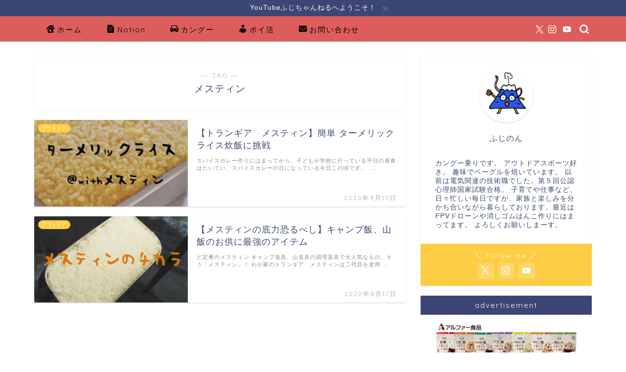

--- FILE ---
content_type: text/html; charset=UTF-8
request_url: https://fujibagle.com/tag/%E3%83%A1%E3%82%B9%E3%83%86%E3%82%A3%E3%83%B3/
body_size: 20131
content:
<!DOCTYPE html>
<html lang="ja">
<head prefix="og: http://ogp.me/ns# fb: http://ogp.me/ns/fb# article: http://ogp.me/ns/article#">
<meta charset="utf-8">
<meta http-equiv="X-UA-Compatible" content="IE=edge">
<meta name="viewport" content="width=device-width, initial-scale=1">
<!-- ここからOGP -->
<meta property="og:type" content="blog">
		<meta property="og:title" content="メスティンタグの記事一覧｜晴れときどきベーグル@withKangoo">
	<meta property="og:url" content="https://fujibagle.com/tag/%e3%81%8a%e3%81%86%e3%81%a1%e3%81%94%e3%81%af%e3%82%93/">
			<meta property="og:image" content="https://fujibagle.com/wp-content/uploads/2020/06/0C95C2BA-4E20-4A00-804E-B7C7C8A59006-scaled.jpeg">
	<meta property="og:site_name" content="晴れときどきベーグル@withKangoo">
<meta property="fb:admins" content="">
<meta name="twitter:card" content="summary_large_image">
	<meta name="twitter:site" content="@fuji_bagel">
<!-- ここまでOGP --> 

<link rel="canonical" href="https://fujibagle.com">
<title>【メスティン】タグの記事一覧｜晴れときどきベーグル@withKangoo</title>
<meta name='robots' content='max-image-preview:large' />
<link rel='dns-prefetch' href='//cdnjs.cloudflare.com' />
<link rel="alternate" type="application/rss+xml" title="晴れときどきベーグル@withKangoo &raquo; フィード" href="https://fujibagle.com/feed/" />
<link rel="alternate" type="application/rss+xml" title="晴れときどきベーグル@withKangoo &raquo; コメントフィード" href="https://fujibagle.com/comments/feed/" />
<link rel="alternate" type="application/rss+xml" title="晴れときどきベーグル@withKangoo &raquo; メスティン タグのフィード" href="https://fujibagle.com/tag/%e3%83%a1%e3%82%b9%e3%83%86%e3%82%a3%e3%83%b3/feed/" />
<style id='wp-img-auto-sizes-contain-inline-css' type='text/css'>
img:is([sizes=auto i],[sizes^="auto," i]){contain-intrinsic-size:3000px 1500px}
/*# sourceURL=wp-img-auto-sizes-contain-inline-css */
</style>
<style id='wp-emoji-styles-inline-css' type='text/css'>

	img.wp-smiley, img.emoji {
		display: inline !important;
		border: none !important;
		box-shadow: none !important;
		height: 1em !important;
		width: 1em !important;
		margin: 0 0.07em !important;
		vertical-align: -0.1em !important;
		background: none !important;
		padding: 0 !important;
	}
/*# sourceURL=wp-emoji-styles-inline-css */
</style>
<style id='wp-block-library-inline-css' type='text/css'>
:root{--wp-block-synced-color:#7a00df;--wp-block-synced-color--rgb:122,0,223;--wp-bound-block-color:var(--wp-block-synced-color);--wp-editor-canvas-background:#ddd;--wp-admin-theme-color:#007cba;--wp-admin-theme-color--rgb:0,124,186;--wp-admin-theme-color-darker-10:#006ba1;--wp-admin-theme-color-darker-10--rgb:0,107,160.5;--wp-admin-theme-color-darker-20:#005a87;--wp-admin-theme-color-darker-20--rgb:0,90,135;--wp-admin-border-width-focus:2px}@media (min-resolution:192dpi){:root{--wp-admin-border-width-focus:1.5px}}.wp-element-button{cursor:pointer}:root .has-very-light-gray-background-color{background-color:#eee}:root .has-very-dark-gray-background-color{background-color:#313131}:root .has-very-light-gray-color{color:#eee}:root .has-very-dark-gray-color{color:#313131}:root .has-vivid-green-cyan-to-vivid-cyan-blue-gradient-background{background:linear-gradient(135deg,#00d084,#0693e3)}:root .has-purple-crush-gradient-background{background:linear-gradient(135deg,#34e2e4,#4721fb 50%,#ab1dfe)}:root .has-hazy-dawn-gradient-background{background:linear-gradient(135deg,#faaca8,#dad0ec)}:root .has-subdued-olive-gradient-background{background:linear-gradient(135deg,#fafae1,#67a671)}:root .has-atomic-cream-gradient-background{background:linear-gradient(135deg,#fdd79a,#004a59)}:root .has-nightshade-gradient-background{background:linear-gradient(135deg,#330968,#31cdcf)}:root .has-midnight-gradient-background{background:linear-gradient(135deg,#020381,#2874fc)}:root{--wp--preset--font-size--normal:16px;--wp--preset--font-size--huge:42px}.has-regular-font-size{font-size:1em}.has-larger-font-size{font-size:2.625em}.has-normal-font-size{font-size:var(--wp--preset--font-size--normal)}.has-huge-font-size{font-size:var(--wp--preset--font-size--huge)}.has-text-align-center{text-align:center}.has-text-align-left{text-align:left}.has-text-align-right{text-align:right}.has-fit-text{white-space:nowrap!important}#end-resizable-editor-section{display:none}.aligncenter{clear:both}.items-justified-left{justify-content:flex-start}.items-justified-center{justify-content:center}.items-justified-right{justify-content:flex-end}.items-justified-space-between{justify-content:space-between}.screen-reader-text{border:0;clip-path:inset(50%);height:1px;margin:-1px;overflow:hidden;padding:0;position:absolute;width:1px;word-wrap:normal!important}.screen-reader-text:focus{background-color:#ddd;clip-path:none;color:#444;display:block;font-size:1em;height:auto;left:5px;line-height:normal;padding:15px 23px 14px;text-decoration:none;top:5px;width:auto;z-index:100000}html :where(.has-border-color){border-style:solid}html :where([style*=border-top-color]){border-top-style:solid}html :where([style*=border-right-color]){border-right-style:solid}html :where([style*=border-bottom-color]){border-bottom-style:solid}html :where([style*=border-left-color]){border-left-style:solid}html :where([style*=border-width]){border-style:solid}html :where([style*=border-top-width]){border-top-style:solid}html :where([style*=border-right-width]){border-right-style:solid}html :where([style*=border-bottom-width]){border-bottom-style:solid}html :where([style*=border-left-width]){border-left-style:solid}html :where(img[class*=wp-image-]){height:auto;max-width:100%}:where(figure){margin:0 0 1em}html :where(.is-position-sticky){--wp-admin--admin-bar--position-offset:var(--wp-admin--admin-bar--height,0px)}@media screen and (max-width:600px){html :where(.is-position-sticky){--wp-admin--admin-bar--position-offset:0px}}

/*# sourceURL=wp-block-library-inline-css */
</style><style id='wp-block-group-inline-css' type='text/css'>
.wp-block-group{box-sizing:border-box}:where(.wp-block-group.wp-block-group-is-layout-constrained){position:relative}
/*# sourceURL=https://fujibagle.com/wp-includes/blocks/group/style.min.css */
</style>
<style id='global-styles-inline-css' type='text/css'>
:root{--wp--preset--aspect-ratio--square: 1;--wp--preset--aspect-ratio--4-3: 4/3;--wp--preset--aspect-ratio--3-4: 3/4;--wp--preset--aspect-ratio--3-2: 3/2;--wp--preset--aspect-ratio--2-3: 2/3;--wp--preset--aspect-ratio--16-9: 16/9;--wp--preset--aspect-ratio--9-16: 9/16;--wp--preset--color--black: #000000;--wp--preset--color--cyan-bluish-gray: #abb8c3;--wp--preset--color--white: #ffffff;--wp--preset--color--pale-pink: #f78da7;--wp--preset--color--vivid-red: #cf2e2e;--wp--preset--color--luminous-vivid-orange: #ff6900;--wp--preset--color--luminous-vivid-amber: #fcb900;--wp--preset--color--light-green-cyan: #7bdcb5;--wp--preset--color--vivid-green-cyan: #00d084;--wp--preset--color--pale-cyan-blue: #8ed1fc;--wp--preset--color--vivid-cyan-blue: #0693e3;--wp--preset--color--vivid-purple: #9b51e0;--wp--preset--gradient--vivid-cyan-blue-to-vivid-purple: linear-gradient(135deg,rgb(6,147,227) 0%,rgb(155,81,224) 100%);--wp--preset--gradient--light-green-cyan-to-vivid-green-cyan: linear-gradient(135deg,rgb(122,220,180) 0%,rgb(0,208,130) 100%);--wp--preset--gradient--luminous-vivid-amber-to-luminous-vivid-orange: linear-gradient(135deg,rgb(252,185,0) 0%,rgb(255,105,0) 100%);--wp--preset--gradient--luminous-vivid-orange-to-vivid-red: linear-gradient(135deg,rgb(255,105,0) 0%,rgb(207,46,46) 100%);--wp--preset--gradient--very-light-gray-to-cyan-bluish-gray: linear-gradient(135deg,rgb(238,238,238) 0%,rgb(169,184,195) 100%);--wp--preset--gradient--cool-to-warm-spectrum: linear-gradient(135deg,rgb(74,234,220) 0%,rgb(151,120,209) 20%,rgb(207,42,186) 40%,rgb(238,44,130) 60%,rgb(251,105,98) 80%,rgb(254,248,76) 100%);--wp--preset--gradient--blush-light-purple: linear-gradient(135deg,rgb(255,206,236) 0%,rgb(152,150,240) 100%);--wp--preset--gradient--blush-bordeaux: linear-gradient(135deg,rgb(254,205,165) 0%,rgb(254,45,45) 50%,rgb(107,0,62) 100%);--wp--preset--gradient--luminous-dusk: linear-gradient(135deg,rgb(255,203,112) 0%,rgb(199,81,192) 50%,rgb(65,88,208) 100%);--wp--preset--gradient--pale-ocean: linear-gradient(135deg,rgb(255,245,203) 0%,rgb(182,227,212) 50%,rgb(51,167,181) 100%);--wp--preset--gradient--electric-grass: linear-gradient(135deg,rgb(202,248,128) 0%,rgb(113,206,126) 100%);--wp--preset--gradient--midnight: linear-gradient(135deg,rgb(2,3,129) 0%,rgb(40,116,252) 100%);--wp--preset--font-size--small: 13px;--wp--preset--font-size--medium: 20px;--wp--preset--font-size--large: 36px;--wp--preset--font-size--x-large: 42px;--wp--preset--spacing--20: 0.44rem;--wp--preset--spacing--30: 0.67rem;--wp--preset--spacing--40: 1rem;--wp--preset--spacing--50: 1.5rem;--wp--preset--spacing--60: 2.25rem;--wp--preset--spacing--70: 3.38rem;--wp--preset--spacing--80: 5.06rem;--wp--preset--shadow--natural: 6px 6px 9px rgba(0, 0, 0, 0.2);--wp--preset--shadow--deep: 12px 12px 50px rgba(0, 0, 0, 0.4);--wp--preset--shadow--sharp: 6px 6px 0px rgba(0, 0, 0, 0.2);--wp--preset--shadow--outlined: 6px 6px 0px -3px rgb(255, 255, 255), 6px 6px rgb(0, 0, 0);--wp--preset--shadow--crisp: 6px 6px 0px rgb(0, 0, 0);}:where(.is-layout-flex){gap: 0.5em;}:where(.is-layout-grid){gap: 0.5em;}body .is-layout-flex{display: flex;}.is-layout-flex{flex-wrap: wrap;align-items: center;}.is-layout-flex > :is(*, div){margin: 0;}body .is-layout-grid{display: grid;}.is-layout-grid > :is(*, div){margin: 0;}:where(.wp-block-columns.is-layout-flex){gap: 2em;}:where(.wp-block-columns.is-layout-grid){gap: 2em;}:where(.wp-block-post-template.is-layout-flex){gap: 1.25em;}:where(.wp-block-post-template.is-layout-grid){gap: 1.25em;}.has-black-color{color: var(--wp--preset--color--black) !important;}.has-cyan-bluish-gray-color{color: var(--wp--preset--color--cyan-bluish-gray) !important;}.has-white-color{color: var(--wp--preset--color--white) !important;}.has-pale-pink-color{color: var(--wp--preset--color--pale-pink) !important;}.has-vivid-red-color{color: var(--wp--preset--color--vivid-red) !important;}.has-luminous-vivid-orange-color{color: var(--wp--preset--color--luminous-vivid-orange) !important;}.has-luminous-vivid-amber-color{color: var(--wp--preset--color--luminous-vivid-amber) !important;}.has-light-green-cyan-color{color: var(--wp--preset--color--light-green-cyan) !important;}.has-vivid-green-cyan-color{color: var(--wp--preset--color--vivid-green-cyan) !important;}.has-pale-cyan-blue-color{color: var(--wp--preset--color--pale-cyan-blue) !important;}.has-vivid-cyan-blue-color{color: var(--wp--preset--color--vivid-cyan-blue) !important;}.has-vivid-purple-color{color: var(--wp--preset--color--vivid-purple) !important;}.has-black-background-color{background-color: var(--wp--preset--color--black) !important;}.has-cyan-bluish-gray-background-color{background-color: var(--wp--preset--color--cyan-bluish-gray) !important;}.has-white-background-color{background-color: var(--wp--preset--color--white) !important;}.has-pale-pink-background-color{background-color: var(--wp--preset--color--pale-pink) !important;}.has-vivid-red-background-color{background-color: var(--wp--preset--color--vivid-red) !important;}.has-luminous-vivid-orange-background-color{background-color: var(--wp--preset--color--luminous-vivid-orange) !important;}.has-luminous-vivid-amber-background-color{background-color: var(--wp--preset--color--luminous-vivid-amber) !important;}.has-light-green-cyan-background-color{background-color: var(--wp--preset--color--light-green-cyan) !important;}.has-vivid-green-cyan-background-color{background-color: var(--wp--preset--color--vivid-green-cyan) !important;}.has-pale-cyan-blue-background-color{background-color: var(--wp--preset--color--pale-cyan-blue) !important;}.has-vivid-cyan-blue-background-color{background-color: var(--wp--preset--color--vivid-cyan-blue) !important;}.has-vivid-purple-background-color{background-color: var(--wp--preset--color--vivid-purple) !important;}.has-black-border-color{border-color: var(--wp--preset--color--black) !important;}.has-cyan-bluish-gray-border-color{border-color: var(--wp--preset--color--cyan-bluish-gray) !important;}.has-white-border-color{border-color: var(--wp--preset--color--white) !important;}.has-pale-pink-border-color{border-color: var(--wp--preset--color--pale-pink) !important;}.has-vivid-red-border-color{border-color: var(--wp--preset--color--vivid-red) !important;}.has-luminous-vivid-orange-border-color{border-color: var(--wp--preset--color--luminous-vivid-orange) !important;}.has-luminous-vivid-amber-border-color{border-color: var(--wp--preset--color--luminous-vivid-amber) !important;}.has-light-green-cyan-border-color{border-color: var(--wp--preset--color--light-green-cyan) !important;}.has-vivid-green-cyan-border-color{border-color: var(--wp--preset--color--vivid-green-cyan) !important;}.has-pale-cyan-blue-border-color{border-color: var(--wp--preset--color--pale-cyan-blue) !important;}.has-vivid-cyan-blue-border-color{border-color: var(--wp--preset--color--vivid-cyan-blue) !important;}.has-vivid-purple-border-color{border-color: var(--wp--preset--color--vivid-purple) !important;}.has-vivid-cyan-blue-to-vivid-purple-gradient-background{background: var(--wp--preset--gradient--vivid-cyan-blue-to-vivid-purple) !important;}.has-light-green-cyan-to-vivid-green-cyan-gradient-background{background: var(--wp--preset--gradient--light-green-cyan-to-vivid-green-cyan) !important;}.has-luminous-vivid-amber-to-luminous-vivid-orange-gradient-background{background: var(--wp--preset--gradient--luminous-vivid-amber-to-luminous-vivid-orange) !important;}.has-luminous-vivid-orange-to-vivid-red-gradient-background{background: var(--wp--preset--gradient--luminous-vivid-orange-to-vivid-red) !important;}.has-very-light-gray-to-cyan-bluish-gray-gradient-background{background: var(--wp--preset--gradient--very-light-gray-to-cyan-bluish-gray) !important;}.has-cool-to-warm-spectrum-gradient-background{background: var(--wp--preset--gradient--cool-to-warm-spectrum) !important;}.has-blush-light-purple-gradient-background{background: var(--wp--preset--gradient--blush-light-purple) !important;}.has-blush-bordeaux-gradient-background{background: var(--wp--preset--gradient--blush-bordeaux) !important;}.has-luminous-dusk-gradient-background{background: var(--wp--preset--gradient--luminous-dusk) !important;}.has-pale-ocean-gradient-background{background: var(--wp--preset--gradient--pale-ocean) !important;}.has-electric-grass-gradient-background{background: var(--wp--preset--gradient--electric-grass) !important;}.has-midnight-gradient-background{background: var(--wp--preset--gradient--midnight) !important;}.has-small-font-size{font-size: var(--wp--preset--font-size--small) !important;}.has-medium-font-size{font-size: var(--wp--preset--font-size--medium) !important;}.has-large-font-size{font-size: var(--wp--preset--font-size--large) !important;}.has-x-large-font-size{font-size: var(--wp--preset--font-size--x-large) !important;}
/*# sourceURL=global-styles-inline-css */
</style>

<style id='classic-theme-styles-inline-css' type='text/css'>
/*! This file is auto-generated */
.wp-block-button__link{color:#fff;background-color:#32373c;border-radius:9999px;box-shadow:none;text-decoration:none;padding:calc(.667em + 2px) calc(1.333em + 2px);font-size:1.125em}.wp-block-file__button{background:#32373c;color:#fff;text-decoration:none}
/*# sourceURL=/wp-includes/css/classic-themes.min.css */
</style>
<link rel='stylesheet' id='contact-form-7-css' href='https://fujibagle.com/wp-content/plugins/contact-form-7/includes/css/styles.css?ver=6.1.4' type='text/css' media='all' />
<link rel='stylesheet' id='parent-style-css' href='https://fujibagle.com/wp-content/themes/jin/style.css?ver=6.9' type='text/css' media='all' />
<link rel='stylesheet' id='theme-style-css' href='https://fujibagle.com/wp-content/themes/jin-child/style.css?ver=6.9' type='text/css' media='all' />
<link rel='stylesheet' id='swiper-style-css' href='https://cdnjs.cloudflare.com/ajax/libs/Swiper/4.0.7/css/swiper.min.css?ver=6.9' type='text/css' media='all' />
<link rel='stylesheet' id='aurora-heatmap-css' href='https://fujibagle.com/wp-content/plugins/aurora-heatmap/style.css?ver=1.7.1' type='text/css' media='all' />
<script type="text/javascript" src="https://fujibagle.com/wp-includes/js/jquery/jquery.min.js?ver=3.7.1" id="jquery-core-js"></script>
<script type="text/javascript" src="https://fujibagle.com/wp-includes/js/jquery/jquery-migrate.min.js?ver=3.4.1" id="jquery-migrate-js"></script>
<script type="text/javascript" id="aurora-heatmap-js-extra">
/* <![CDATA[ */
var aurora_heatmap = {"_mode":"reporter","ajax_url":"https://fujibagle.com/wp-admin/admin-ajax.php","action":"aurora_heatmap","reports":"click_pc,click_mobile","debug":"0","ajax_delay_time":"3000","ajax_interval":"10","ajax_bulk":null};
//# sourceURL=aurora-heatmap-js-extra
/* ]]> */
</script>
<script type="text/javascript" src="https://fujibagle.com/wp-content/plugins/aurora-heatmap/js/aurora-heatmap.min.js?ver=1.7.1" id="aurora-heatmap-js"></script>
<link rel="https://api.w.org/" href="https://fujibagle.com/wp-json/" /><link rel="alternate" title="JSON" type="application/json" href="https://fujibagle.com/wp-json/wp/v2/tags/89" />	<style type="text/css">
		#wrapper {
			background-color: #ffffff;
			background-image: url();
					}

		.related-entry-headline-text span:before,
		#comment-title span:before,
		#reply-title span:before {
			background-color: #3b4675;
			border-color: #3b4675 !important;
		}

		#breadcrumb:after,
		#page-top a {
			background-color: #3b4675;
		}

		footer {
			background-color: #3b4675;
		}

		.footer-inner a,
		#copyright,
		#copyright-center {
			border-color: #ffffff !important;
			color: #ffffff !important;
		}

		#footer-widget-area {
			border-color: #ffffff !important;
		}

		.page-top-footer a {
			color: #3b4675 !important;
		}

		#breadcrumb ul li,
		#breadcrumb ul li a {
			color: #3b4675 !important;
		}

		body,
		a,
		a:link,
		a:visited,
		.my-profile,
		.widgettitle,
		.tabBtn-mag label {
			color: #3b4675;
		}

		a:hover {
			color: #008db7;
		}

		.widget_nav_menu ul>li>a:before,
		.widget_categories ul>li>a:before,
		.widget_pages ul>li>a:before,
		.widget_recent_entries ul>li>a:before,
		.widget_archive ul>li>a:before,
		.widget_archive form:after,
		.widget_categories form:after,
		.widget_nav_menu ul>li>ul.sub-menu>li>a:before,
		.widget_categories ul>li>.children>li>a:before,
		.widget_pages ul>li>.children>li>a:before,
		.widget_nav_menu ul>li>ul.sub-menu>li>ul.sub-menu li>a:before,
		.widget_categories ul>li>.children>li>.children li>a:before,
		.widget_pages ul>li>.children>li>.children li>a:before {
			color: #3b4675;
		}

		.widget_nav_menu ul .sub-menu .sub-menu li a:before {
			background-color: #3b4675 !important;
		}

		.d--labeling-act-border {
			border-color: rgba(59, 70, 117, 0.18);
		}

		.c--labeling-act.d--labeling-act-solid {
			background-color: rgba(59, 70, 117, 0.06);
		}

		.a--labeling-act {
			color: rgba(59, 70, 117, 0.6);
		}

		.a--labeling-small-act span {
			background-color: rgba(59, 70, 117, 0.21);
		}

		.c--labeling-act.d--labeling-act-strong {
			background-color: rgba(59, 70, 117, 0.045);
		}

		.d--labeling-act-strong .a--labeling-act {
			color: rgba(59, 70, 117, 0.75);
		}


		footer .footer-widget,
		footer .footer-widget a,
		footer .footer-widget ul li,
		.footer-widget.widget_nav_menu ul>li>a:before,
		.footer-widget.widget_categories ul>li>a:before,
		.footer-widget.widget_recent_entries ul>li>a:before,
		.footer-widget.widget_pages ul>li>a:before,
		.footer-widget.widget_archive ul>li>a:before,
		footer .widget_tag_cloud .tagcloud a:before {
			color: #ffffff !important;
			border-color: #ffffff !important;
		}

		footer .footer-widget .widgettitle {
			color: #ffffff !important;
			border-color: #ffcd44 !important;
		}

		footer .widget_nav_menu ul .children .children li a:before,
		footer .widget_categories ul .children .children li a:before,
		footer .widget_nav_menu ul .sub-menu .sub-menu li a:before {
			background-color: #ffffff !important;
		}

		#drawernav a:hover,
		.post-list-title,
		#prev-next p,
		#toc_container .toc_list li a {
			color: #3b4675 !important;
		}

		#header-box {
			background-color: #000000;
		}

		@media (min-width: 768px) {
			.top-image-meta {
				margin-top: calc(0px - 30px);
			}
		}

		@media (min-width: 1200px) {
			.top-image-meta {
				margin-top: calc(0px);
			}
		}

		.pickup-contents:before {
			background-color: #000000 !important;
		}

		.main-image-text {
			color: #555555;
		}

		.main-image-text-sub {
			color: #555555;
		}

		@media (min-width: 481px) {
			#site-info {
				padding-top: 20px !important;
				padding-bottom: 20px !important;
			}
		}

		#site-info span a {
			color: #eeee22 !important;
		}

		#headmenu .headsns .line a svg {
			fill: #ffffff !important;
		}

		#headmenu .headsns a,
		#headmenu {
			color: #ffffff !important;
			border-color: #ffffff !important;
		}

		.profile-follow .line-sns a svg {
			fill: #3b4675 !important;
		}

		.profile-follow .line-sns a:hover svg {
			fill: #ffcd44 !important;
		}

		.profile-follow a {
			color: #3b4675 !important;
			border-color: #3b4675 !important;
		}

		.profile-follow a:hover,
		#headmenu .headsns a:hover {
			color: #ffcd44 !important;
			border-color: #ffcd44 !important;
		}

		.search-box:hover {
			color: #ffcd44 !important;
			border-color: #ffcd44 !important;
		}

		#header #headmenu .headsns .line a:hover svg {
			fill: #ffcd44 !important;
		}

		.cps-icon-bar,
		#navtoggle:checked+.sp-menu-open .cps-icon-bar {
			background-color: #eeee22;
		}

		#nav-container {
			background-color: #dd5d5d;
		}

		.menu-box .menu-item svg {
			fill: #000000;
		}

		#drawernav ul.menu-box>li>a,
		#drawernav2 ul.menu-box>li>a,
		#drawernav3 ul.menu-box>li>a,
		#drawernav4 ul.menu-box>li>a,
		#drawernav5 ul.menu-box>li>a,
		#drawernav ul.menu-box>li.menu-item-has-children:after,
		#drawernav2 ul.menu-box>li.menu-item-has-children:after,
		#drawernav3 ul.menu-box>li.menu-item-has-children:after,
		#drawernav4 ul.menu-box>li.menu-item-has-children:after,
		#drawernav5 ul.menu-box>li.menu-item-has-children:after {
			color: #000000 !important;
		}

		#drawernav ul.menu-box li a,
		#drawernav2 ul.menu-box li a,
		#drawernav3 ul.menu-box li a,
		#drawernav4 ul.menu-box li a,
		#drawernav5 ul.menu-box li a {
			font-size: 15px !important;
		}

		#drawernav3 ul.menu-box>li {
			color: #3b4675 !important;
		}

		#drawernav4 .menu-box>.menu-item>a:after,
		#drawernav3 .menu-box>.menu-item>a:after,
		#drawernav .menu-box>.menu-item>a:after {
			background-color: #000000 !important;
		}

		#drawernav2 .menu-box>.menu-item:hover,
		#drawernav5 .menu-box>.menu-item:hover {
			border-top-color: #3b4675 !important;
		}

		.cps-info-bar a {
			background-color: #3b4675 !important;
		}

		@media (min-width: 768px) {
			.post-list-mag .post-list-item:not(:nth-child(2n)) {
				margin-right: 2.6%;
			}
		}

		@media (min-width: 768px) {

			#tab-1:checked~.tabBtn-mag li [for="tab-1"]:after,
			#tab-2:checked~.tabBtn-mag li [for="tab-2"]:after,
			#tab-3:checked~.tabBtn-mag li [for="tab-3"]:after,
			#tab-4:checked~.tabBtn-mag li [for="tab-4"]:after {
				border-top-color: #3b4675 !important;
			}

			.tabBtn-mag label {
				border-bottom-color: #3b4675 !important;
			}
		}

		#tab-1:checked~.tabBtn-mag li [for="tab-1"],
		#tab-2:checked~.tabBtn-mag li [for="tab-2"],
		#tab-3:checked~.tabBtn-mag li [for="tab-3"],
		#tab-4:checked~.tabBtn-mag li [for="tab-4"],
		#prev-next a.next:after,
		#prev-next a.prev:after,
		.more-cat-button a:hover span:before {
			background-color: #3b4675 !important;
		}


		.swiper-slide .post-list-cat,
		.post-list-mag .post-list-cat,
		.post-list-mag3col .post-list-cat,
		.post-list-mag-sp1col .post-list-cat,
		.swiper-pagination-bullet-active,
		.pickup-cat,
		.post-list .post-list-cat,
		#breadcrumb .bcHome a:hover span:before,
		.popular-item:nth-child(1) .pop-num,
		.popular-item:nth-child(2) .pop-num,
		.popular-item:nth-child(3) .pop-num {
			background-color: #ffcd44 !important;
		}

		.sidebar-btn a,
		.profile-sns-menu {
			background-color: #ffcd44 !important;
		}

		.sp-sns-menu a,
		.pickup-contents-box a:hover .pickup-title {
			border-color: #3b4675 !important;
			color: #3b4675 !important;
		}

		.pro-line svg {
			fill: #3b4675 !important;
		}

		.cps-post-cat a,
		.meta-cat,
		.popular-cat {
			background-color: #ffcd44 !important;
			border-color: #ffcd44 !important;
		}

		.tagicon,
		.tag-box a,
		#toc_container .toc_list>li,
		#toc_container .toc_title {
			color: #3b4675 !important;
		}

		.widget_tag_cloud a::before {
			color: #3b4675 !important;
		}

		.tag-box a,
		#toc_container:before {
			border-color: #3b4675 !important;
		}

		.cps-post-cat a:hover {
			color: #008db7 !important;
		}

		.pagination li:not([class*="current"]) a:hover,
		.widget_tag_cloud a:hover {
			background-color: #3b4675 !important;
		}

		.pagination li:not([class*="current"]) a:hover {
			opacity: 0.5 !important;
		}

		.pagination li.current a {
			background-color: #3b4675 !important;
			border-color: #3b4675 !important;
		}

		.nextpage a:hover span {
			color: #3b4675 !important;
			border-color: #3b4675 !important;
		}

		.cta-content:before {
			background-color: #6fbfca !important;
		}

		.cta-text,
		.info-title {
			color: #ffffff !important;
		}

		#footer-widget-area.footer_style1 .widgettitle {
			border-color: #ffcd44 !important;
		}

		.sidebar_style1 .widgettitle,
		.sidebar_style5 .widgettitle {
			border-color: #3b4675 !important;
		}

		.sidebar_style2 .widgettitle,
		.sidebar_style4 .widgettitle,
		.sidebar_style6 .widgettitle,
		#home-bottom-widget .widgettitle,
		#home-top-widget .widgettitle,
		#post-bottom-widget .widgettitle,
		#post-top-widget .widgettitle {
			background-color: #3b4675 !important;
		}

		#home-bottom-widget .widget_search .search-box input[type="submit"],
		#home-top-widget .widget_search .search-box input[type="submit"],
		#post-bottom-widget .widget_search .search-box input[type="submit"],
		#post-top-widget .widget_search .search-box input[type="submit"] {
			background-color: #ffcd44 !important;
		}

		.tn-logo-size {
			font-size: 190% !important;
		}

		@media (min-width: 481px) {
			.tn-logo-size img {
				width: calc(190%*0.5) !important;
			}
		}

		@media (min-width: 768px) {
			.tn-logo-size img {
				width: calc(190%*2.2) !important;
			}
		}

		@media (min-width: 1200px) {
			.tn-logo-size img {
				width: 190% !important;
			}
		}

		.sp-logo-size {
			font-size: 180% !important;
		}

		.sp-logo-size img {
			width: 180% !important;
		}

		.cps-post-main ul>li:before,
		.cps-post-main ol>li:before {
			background-color: #ffcd44 !important;
		}

		.profile-card .profile-title {
			background-color: #3b4675 !important;
		}

		.profile-card {
			border-color: #3b4675 !important;
		}

		.cps-post-main a {
			color: #008db7;
		}

		.cps-post-main .marker {
			background: -webkit-linear-gradient(transparent 0%, #ffcedb 0%);
			background: linear-gradient(transparent 0%, #ffcedb 0%);
		}

		.cps-post-main .marker2 {
			background: -webkit-linear-gradient(transparent 0%, #a9eaf2 0%);
			background: linear-gradient(transparent 0%, #a9eaf2 0%);
		}

		.cps-post-main .jic-sc {
			color: #e9546b;
		}


		.simple-box1 {
			border-color: #ef9b9b !important;
		}

		.simple-box2 {
			border-color: #f2bf7d !important;
		}

		.simple-box3 {
			border-color: #b5e28a !important;
		}

		.simple-box4 {
			border-color: #7badd8 !important;
		}

		.simple-box4:before {
			background-color: #7badd8;
		}

		.simple-box5 {
			border-color: #e896c7 !important;
		}

		.simple-box5:before {
			background-color: #e896c7;
		}

		.simple-box6 {
			background-color: #fffdef !important;
		}

		.simple-box7 {
			border-color: #def1f9 !important;
		}

		.simple-box7:before {
			background-color: #def1f9 !important;
		}

		.simple-box8 {
			border-color: #96ddc1 !important;
		}

		.simple-box8:before {
			background-color: #96ddc1 !important;
		}

		.simple-box9:before {
			background-color: #e1c0e8 !important;
		}

		.simple-box9:after {
			border-color: #e1c0e8 #e1c0e8 #fff #fff !important;
		}

		.kaisetsu-box1:before,
		.kaisetsu-box1-title {
			background-color: #ffb49e !important;
		}

		.kaisetsu-box2 {
			border-color: #89c2f4 !important;
		}

		.kaisetsu-box2-title {
			background-color: #89c2f4 !important;
		}

		.kaisetsu-box4 {
			border-color: #ea91a9 !important;
		}

		.kaisetsu-box4-title {
			background-color: #ea91a9 !important;
		}

		.kaisetsu-box5:before {
			background-color: #57b3ba !important;
		}

		.kaisetsu-box5-title {
			background-color: #57b3ba !important;
		}

		.concept-box1 {
			border-color: #85db8f !important;
		}

		.concept-box1:after {
			background-color: #85db8f !important;
		}

		.concept-box1:before {
			content: "ポイント" !important;
			color: #85db8f !important;
		}

		.concept-box2 {
			border-color: #f7cf6a !important;
		}

		.concept-box2:after {
			background-color: #f7cf6a !important;
		}

		.concept-box2:before {
			content: "注意点" !important;
			color: #f7cf6a !important;
		}

		.concept-box3 {
			border-color: #86cee8 !important;
		}

		.concept-box3:after {
			background-color: #86cee8 !important;
		}

		.concept-box3:before {
			content: "良い例" !important;
			color: #86cee8 !important;
		}

		.concept-box4 {
			border-color: #ed8989 !important;
		}

		.concept-box4:after {
			background-color: #ed8989 !important;
		}

		.concept-box4:before {
			content: "悪い例" !important;
			color: #ed8989 !important;
		}

		.concept-box5 {
			border-color: #9e9e9e !important;
		}

		.concept-box5:after {
			background-color: #9e9e9e !important;
		}

		.concept-box5:before {
			content: "参考" !important;
			color: #9e9e9e !important;
		}

		.concept-box6 {
			border-color: #8eaced !important;
		}

		.concept-box6:after {
			background-color: #8eaced !important;
		}

		.concept-box6:before {
			content: "メモ" !important;
			color: #8eaced !important;
		}

		.innerlink-box1,
		.blog-card {
			border-color: #73bc9b !important;
		}

		.innerlink-box1-title {
			background-color: #73bc9b !important;
			border-color: #73bc9b !important;
		}

		.innerlink-box1:before,
		.blog-card-hl-box {
			background-color: #73bc9b !important;
		}

		.jin-ac-box01-title::after {
			color: #3b4675;
		}

		.color-button01 a,
		.color-button01 a:hover,
		.color-button01:before {
			background-color: #008db7 !important;
		}

		.top-image-btn-color a,
		.top-image-btn-color a:hover,
		.top-image-btn-color:before {
			background-color: #ffcd44 !important;
		}

		.color-button02 a,
		.color-button02 a:hover,
		.color-button02:before {
			background-color: #d9333f !important;
		}

		.color-button01-big a,
		.color-button01-big a:hover,
		.color-button01-big:before {
			background-color: #3296d1 !important;
		}

		.color-button01-big a,
		.color-button01-big:before {
			border-radius: 5px !important;
		}

		.color-button01-big a {
			padding-top: 20px !important;
			padding-bottom: 20px !important;
		}

		.color-button02-big a,
		.color-button02-big a:hover,
		.color-button02-big:before {
			background-color: #83d159 !important;
		}

		.color-button02-big a,
		.color-button02-big:before {
			border-radius: 5px !important;
		}

		.color-button02-big a {
			padding-top: 20px !important;
			padding-bottom: 20px !important;
		}

		.color-button01-big {
			width: 75% !important;
		}

		.color-button02-big {
			width: 75% !important;
		}

		.top-image-btn-color:before,
		.color-button01:before,
		.color-button02:before,
		.color-button01-big:before,
		.color-button02-big:before {
			bottom: -1px;
			left: -1px;
			width: 100%;
			height: 100%;
			border-radius: 6px;
			box-shadow: 0px 1px 5px 0px rgba(0, 0, 0, 0.25);
			-webkit-transition: all .4s;
			transition: all .4s;
		}

		.top-image-btn-color a:hover,
		.color-button01 a:hover,
		.color-button02 a:hover,
		.color-button01-big a:hover,
		.color-button02-big a:hover {
			-webkit-transform: translateY(2px);
			transform: translateY(2px);
			-webkit-filter: brightness(0.95);
			filter: brightness(0.95);
		}

		.top-image-btn-color:hover:before,
		.color-button01:hover:before,
		.color-button02:hover:before,
		.color-button01-big:hover:before,
		.color-button02-big:hover:before {
			-webkit-transform: translateY(2px);
			transform: translateY(2px);
			box-shadow: none !important;
		}

		.h2-style01 h2,
		.h2-style02 h2:before,
		.h2-style03 h2,
		.h2-style04 h2:before,
		.h2-style05 h2,
		.h2-style07 h2:before,
		.h2-style07 h2:after,
		.h3-style03 h3:before,
		.h3-style02 h3:before,
		.h3-style05 h3:before,
		.h3-style07 h3:before,
		.h2-style08 h2:after,
		.h2-style10 h2:before,
		.h2-style10 h2:after,
		.h3-style02 h3:after,
		.h4-style02 h4:before {
			background-color: #3b4675 !important;
		}

		.h3-style01 h3,
		.h3-style04 h3,
		.h3-style05 h3,
		.h3-style06 h3,
		.h4-style01 h4,
		.h2-style02 h2,
		.h2-style08 h2,
		.h2-style08 h2:before,
		.h2-style09 h2,
		.h4-style03 h4 {
			border-color: #3b4675 !important;
		}

		.h2-style05 h2:before {
			border-top-color: #3b4675 !important;
		}

		.h2-style06 h2:before,
		.sidebar_style3 .widgettitle:after {
			background-image: linear-gradient(-45deg,
					transparent 25%,
					#3b4675 25%,
					#3b4675 50%,
					transparent 50%,
					transparent 75%,
					#3b4675 75%,
					#3b4675);
		}

		.jin-h2-icons.h2-style02 h2 .jic:before,
		.jin-h2-icons.h2-style04 h2 .jic:before,
		.jin-h2-icons.h2-style06 h2 .jic:before,
		.jin-h2-icons.h2-style07 h2 .jic:before,
		.jin-h2-icons.h2-style08 h2 .jic:before,
		.jin-h2-icons.h2-style09 h2 .jic:before,
		.jin-h2-icons.h2-style10 h2 .jic:before,
		.jin-h3-icons.h3-style01 h3 .jic:before,
		.jin-h3-icons.h3-style02 h3 .jic:before,
		.jin-h3-icons.h3-style03 h3 .jic:before,
		.jin-h3-icons.h3-style04 h3 .jic:before,
		.jin-h3-icons.h3-style05 h3 .jic:before,
		.jin-h3-icons.h3-style06 h3 .jic:before,
		.jin-h3-icons.h3-style07 h3 .jic:before,
		.jin-h4-icons.h4-style01 h4 .jic:before,
		.jin-h4-icons.h4-style02 h4 .jic:before,
		.jin-h4-icons.h4-style03 h4 .jic:before,
		.jin-h4-icons.h4-style04 h4 .jic:before {
			color: #3b4675;
		}

		@media all and (-ms-high-contrast:none) {

			*::-ms-backdrop,
			.color-button01:before,
			.color-button02:before,
			.color-button01-big:before,
			.color-button02-big:before {
				background-color: #595857 !important;
			}
		}

		.jin-lp-h2 h2,
		.jin-lp-h2 h2 {
			background-color: transparent !important;
			border-color: transparent !important;
			color: #3b4675 !important;
		}

		.jincolumn-h3style2 {
			border-color: #3b4675 !important;
		}

		.jinlph2-style1 h2:first-letter {
			color: #3b4675 !important;
		}

		.jinlph2-style2 h2,
		.jinlph2-style3 h2 {
			border-color: #3b4675 !important;
		}

		.jin-photo-title .jin-fusen1-down,
		.jin-photo-title .jin-fusen1-even,
		.jin-photo-title .jin-fusen1-up {
			border-left-color: #3b4675;
		}

		.jin-photo-title .jin-fusen2,
		.jin-photo-title .jin-fusen3 {
			background-color: #3b4675;
		}

		.jin-photo-title .jin-fusen2:before,
		.jin-photo-title .jin-fusen3:before {
			border-top-color: #3b4675;
		}

		.has-huge-font-size {
			font-size: 42px !important;
		}

		.has-large-font-size {
			font-size: 36px !important;
		}

		.has-medium-font-size {
			font-size: 20px !important;
		}

		.has-normal-font-size {
			font-size: 16px !important;
		}

		.has-small-font-size {
			font-size: 13px !important;
		}
	</style>
	<style type="text/css">
		/*<!-- rtoc -->*/
		.rtoc-mokuji-content {
			background-color: #ffffff;
		}

		.rtoc-mokuji-content.frame1 {
			border: 1px solid #3f9cff;
		}

		.rtoc-mokuji-content #rtoc-mokuji-title {
			color: #3f9cff;
		}

		.rtoc-mokuji-content .rtoc-mokuji li>a {
			color: #555555;
		}

		.rtoc-mokuji-content .mokuji_ul.level-1>.rtoc-item::before {
			background-color: #3f9cff !important;
		}

		.rtoc-mokuji-content .mokuji_ul.level-2>.rtoc-item::before {
			background-color: #3f9cff !important;
		}

		.rtoc-mokuji-content.frame2::before,
		.rtoc-mokuji-content.frame3,
		.rtoc-mokuji-content.frame4,
		.rtoc-mokuji-content.frame5 {
			border-color: #3f9cff !important;
		}

		.rtoc-mokuji-content.frame5::before,
		.rtoc-mokuji-content.frame5::after {
			background-color: #3f9cff;
		}

		.widget_block #rtoc-mokuji-widget-wrapper .rtoc-mokuji.level-1 .rtoc-item.rtoc-current:after,
		.widget #rtoc-mokuji-widget-wrapper .rtoc-mokuji.level-1 .rtoc-item.rtoc-current:after,
		#scrollad #rtoc-mokuji-widget-wrapper .rtoc-mokuji.level-1 .rtoc-item.rtoc-current:after,
		#sideBarTracking #rtoc-mokuji-widget-wrapper .rtoc-mokuji.level-1 .rtoc-item.rtoc-current:after {
			background-color: #3f9cff !important;
		}

		.cls-1,
		.cls-2 {
			stroke: #3f9cff;
		}

		.rtoc-mokuji-content .decimal_ol.level-2>.rtoc-item::before,
		.rtoc-mokuji-content .mokuji_ol.level-2>.rtoc-item::before,
		.rtoc-mokuji-content .decimal_ol.level-2>.rtoc-item::after,
		.rtoc-mokuji-content .decimal_ol.level-2>.rtoc-item::after {
			color: #3f9cff;
			background-color: #3f9cff;
		}

		.rtoc-mokuji-content .rtoc-mokuji.level-1>.rtoc-item::before {
			color: #3f9cff;
		}

		.rtoc-mokuji-content .decimal_ol>.rtoc-item::after {
			background-color: #3f9cff;
		}

		.rtoc-mokuji-content .decimal_ol>.rtoc-item::before {
			color: #3f9cff;
		}

		/*rtoc_return*/
		#rtoc_return a::before {
			background-image: url(https://fujibagle.com/wp-content/plugins/rich-table-of-content/include/../img/rtoc_return.png);
		}

		#rtoc_return a {
			background-color: #3f9cff !important;
		}

		/* アクセントポイント */
		.rtoc-mokuji-content .level-1>.rtoc-item #rtocAC.accent-point::after {
			background-color: #3f9cff;
		}

		.rtoc-mokuji-content .level-2>.rtoc-item #rtocAC.accent-point::after {
			background-color: #3f9cff;
		}
		.rtoc-mokuji-content.frame6,
		.rtoc-mokuji-content.frame7::before,
		.rtoc-mokuji-content.frame8::before {
			border-color: #3f9cff;
		}

		.rtoc-mokuji-content.frame6 #rtoc-mokuji-title,
		.rtoc-mokuji-content.frame7 #rtoc-mokuji-title::after {
			background-color: #3f9cff;
		}

		#rtoc-mokuji-wrapper.rtoc-mokuji-content.rtoc_h2_timeline .mokuji_ol.level-1>.rtoc-item::after,
		#rtoc-mokuji-wrapper.rtoc-mokuji-content.rtoc_h2_timeline .level-1.decimal_ol>.rtoc-item::after,
		#rtoc-mokuji-wrapper.rtoc-mokuji-content.rtoc_h3_timeline .mokuji_ol.level-2>.rtoc-item::after,
		#rtoc-mokuji-wrapper.rtoc-mokuji-content.rtoc_h3_timeline .mokuji_ol.level-2>.rtoc-item::after,
		.rtoc-mokuji-content.frame7 #rtoc-mokuji-title span::after {
			background-color: #3f9cff;
		}

		.widget #rtoc-mokuji-wrapper.rtoc-mokuji-content.frame6 #rtoc-mokuji-title {
			color: #3f9cff;
			background-color: #ffffff;
		}
	</style>
	<script type="application/ld+json">
{
    "@context": "https://schema.org",
    "@type": "CollectionPage",
    "@id": "https://fujibagle.com/tag/%e3%83%a1%e3%82%b9%e3%83%86%e3%82%a3%e3%83%b3/",
    "url": "https://fujibagle.com/tag/%e3%83%a1%e3%82%b9%e3%83%86%e3%82%a3%e3%83%b3/",
    "name": "メスティン",
    "description": "",
    "inLanguage": "ja"
}
</script>
<script type="application/ld+json">
{
    "@context": "https://schema.org",
    "@type": "BreadcrumbList",
    "itemListElement": [
        {
            "@type": "ListItem",
            "position": 1,
            "name": "HOME",
            "item": "https://fujibagle.com/"
        },
        {
            "@type": "ListItem",
            "position": 2,
            "name": "メスティン",
            "item": "https://fujibagle.com/tag/%e3%83%a1%e3%82%b9%e3%83%86%e3%82%a3%e3%83%b3/"
        }
    ]
}
</script>
<link rel="icon" href="https://fujibagle.com/wp-content/uploads/2022/03/cropped-IMG_6248-min-32x32.png" sizes="32x32" />
<link rel="icon" href="https://fujibagle.com/wp-content/uploads/2022/03/cropped-IMG_6248-min-192x192.png" sizes="192x192" />
<link rel="apple-touch-icon" href="https://fujibagle.com/wp-content/uploads/2022/03/cropped-IMG_6248-min-180x180.png" />
<meta name="msapplication-TileImage" content="https://fujibagle.com/wp-content/uploads/2022/03/cropped-IMG_6248-min-270x270.png" />
		<style type="text/css" id="wp-custom-css">
			.my-profile .my-profile-thumb a{
	display: inline-block;
    pointer-events: none;
}		</style>
			
<!--カエレバCSS-->
<link href="https://fujibagle.com/wp-content/themes/jin/css/kaereba.css" rel="stylesheet" />
<!--アプリーチCSS-->

<!-- Global site tag (gtag.js) - Google Analytics -->
<script async src="https://www.googletagmanager.com/gtag/js?id=UA-167491970-1"></script>
<script>
  window.dataLayer = window.dataLayer || [];
  function gtag(){dataLayer.push(arguments);}
  gtag('js', new Date());

  gtag('config', 'UA-167491970-1');
</script>

<meta name="google-site-verification" content="5kJnANjAbqk5EtIYAtAIkYcfTJxIF4_sxgl8090B0Po" />

<script type="text/javascript">
    amzn_assoc_ad_type = "link_enhancement_widget";
    amzn_assoc_tracking_id = "amazon46490e-22";
    amzn_assoc_linkid = "db402244ed33ff35ffb7a585cbe71afa";
    amzn_assoc_placement = "";
    amzn_assoc_marketplace = "amazon";
    amzn_assoc_region = "JP";
</script>
<script src="//ws-fe.amazon-adsystem.com/widgets/q?ServiceVersion=20070822&Operation=GetScript&ID=OneJS&WS=1&MarketPlace=JP"></script>
<link rel='stylesheet' id='rtoc_style-css' href='https://fujibagle.com/wp-content/plugins/rich-table-of-content/css/rtoc_style.css?ver=6.9' type='text/css' media='all' />
</head>
<body class="archive tag tag-89 wp-theme-jin wp-child-theme-jin-child" id="nofont-style">
<div id="wrapper">

		
	<div id="scroll-content" class="animate">
	
		<!--ヘッダー-->

									<div class="cps-info-bar animate">
			<a href="https://www.youtube.com/channel/UCK_YfqZf0sK_WOp_OUR7uhw?view_as=subscriber"><span>YouTubeふじちゃんねるへようこそ！</span></a>
		</div>
		

	

	
	<!--ヘッダー画像-->
													<!--ヘッダー画像-->


	<!--グローバルナビゲーション layout1-->
		<div id="nav-container" class="header-style9-animate animate">
		<div class="header-style6-box">
			<div id="drawernav4" class="ef">
				<nav class="fixed-content"><ul class="menu-box"><li class="menu-item menu-item-type-custom menu-item-object-custom menu-item-home menu-item-5097"><a href="https://fujibagle.com"><span><i class="jic jin-ifont-home" aria-hidden="true"></i></span>ホーム</a></li>
<li class="menu-item menu-item-type-taxonomy menu-item-object-category menu-item-6457"><a href="https://fujibagle.com/category/%e3%83%93%e3%82%b8%e3%83%8d%e3%82%b9/notion/"><span><i class="jic jin-ifont-post" aria-hidden="true"></i></span>Notion</a></li>
<li class="menu-item menu-item-type-taxonomy menu-item-object-category menu-item-5112"><a href="https://fujibagle.com/category/%e3%82%ab%e3%83%b3%e3%82%b0%e3%83%bc/"><span><i class="jic jin-ifont-car" aria-hidden="true"></i></span>カングー</a></li>
<li class="menu-item menu-item-type-taxonomy menu-item-object-category menu-item-5113"><a href="https://fujibagle.com/category/%e3%83%9d%e3%82%a4%e6%b4%bb/"><span><i class="jic jin-ifont-saving" aria-hidden="true"></i></span>ポイ活</a></li>
<li class="menu-item menu-item-type-custom menu-item-object-custom menu-item-5102"><a href="https://fujibagle.com/enquiry/"><span><i class="jic jin-ifont-mail" aria-hidden="true"></i></span>お問い合わせ</a></li>
</ul></nav>			</div>

			
			<div id="headmenu">
				<span class="headsns tn_sns_on">
											<span class="twitter"><a href="https://twitter.com/fuji_bagel"><i class="jic-type jin-ifont-twitter" aria-hidden="true"></i></a></span>
																					<span class="instagram">
						<a href="https://www.instagram.com/ponkangoo"><i class="jic-type jin-ifont-instagram" aria-hidden="true"></i></a>
						</span>
																<span class="youtube">
						<a href="https://www.youtube.com/channel/UCK_YfqZf0sK_WOp_OUR7uhw?view_as=subscriber"><i class="jic-type jin-ifont-youtube" aria-hidden="true"></i></a>
						</span>
						
											

				</span>
				<span class="headsearch tn_search_on">
					<form class="search-box" role="search" method="get" id="searchform" action="https://fujibagle.com/">
	<input type="search" placeholder="" class="text search-text" value="" name="s" id="s">
	<input type="submit" id="searchsubmit" value="&#xe931;">
</form>
				</span>
			</div>
				</div>
	</div>

		<!--グローバルナビゲーション layout1-->
		
		<!--ヘッダー-->

		<div class="clearfix"></div>

			
														
		
	<div id="contents">
		
		<!--メインコンテンツ-->
		<main id="main-contents" class="main-contents article_style1 animate" >
			<section class="cps-post-box post-entry">
				<header class="archive-post-header">
											<span class="archive-title-sub ef">― TAG ―</span>
						<h1 class="archive-title post-title" >メスティン</h1>
										<div class="cps-post-meta">
						<span class="writer author-name" >ふじのん</span>
					</div>
				</header>
			</section>

			<section class="post-content archive-box">
				<div class="toppost-list-box-simple">

	<div class="post-list basicstyle">
				<article class="post-list-item">
	<a class="post-list-link" rel="bookmark" href="https://fujibagle.com/turmeric-rice/">
		<div class="post-list-inner">
			<div class="post-list-thumb">
															<img src="https://fujibagle.com/wp-content/uploads/2020/09/8B17D4D5-64E9-4618-A77E-F4D00BCDEF42-640x360.jpeg" class="attachment-small_size size-small_size wp-post-image" alt="" width ="314" height ="176" decoding="async" fetchpriority="high" />																	<span class="post-list-cat category-%e3%82%a2%e3%82%a6%e3%83%88%e3%83%89%e3%82%a2" style="background-color:#59d600#59d600!important;">アウトドア</span>
							</div>
			<div class="post-list-meta">
				<h2 class="post-list-title post-title">【トランギア　メスティン】簡単 ターメリックライス炊飯に挑戦</h2>
								<span class="post-list-date date ef date-modified" datetime="2020-09-10" content="2020-09-10">2020年9月10日</span>
								<span class="writer author-name">ふじのん</span>

				<div class="post-list-publisher">
				</div>
									<span class="post-list-desc">

スパイスカレー作りにはまってから、子どもが学校に行っている平日の昼食はたいてい、スパイスカレーの日になっている今日この頃です。
&nbsp;…</span>
							</div>
		</div>
	</a>
</article>
				<article class="post-list-item">
	<a class="post-list-link" rel="bookmark" href="https://fujibagle.com/mesttin/">
		<div class="post-list-inner">
			<div class="post-list-thumb">
															<img src="https://fujibagle.com/wp-content/uploads/2020/08/8F015960-A54F-453A-A345-4785E035E98C-640x360.jpg" class="attachment-small_size size-small_size wp-post-image" alt="" width ="314" height ="176" decoding="async" />																	<span class="post-list-cat category-%e3%82%a2%e3%82%a6%e3%83%88%e3%83%89%e3%82%a2" style="background-color:#59d600#59d600!important;">アウトドア</span>
							</div>
			<div class="post-list-meta">
				<h2 class="post-list-title post-title">【メスティンの底力恐るべし】キャンプ飯、山飯のお供に最強のアイテム</h2>
								<span class="post-list-date date ef date-modified" datetime="2020-08-17" content="2020-08-17">2020年8月17日</span>
								<span class="writer author-name">ふじのん</span>

				<div class="post-list-publisher">
				</div>
									<span class="post-list-desc">ど定番のメスティン
キャンプ道具、山道具の調理器具で大人気なもの、そう「メスティン」！

わが家のトランギア　メスティンは二代目を使用&nbsp;…</span>
							</div>
		</div>
	</a>
</article>
		
		<section class="pager-top">
					</section>
	</div>

</div>			</section>
			
											</main>

		<!--サイドバー-->
<div id="sidebar" class="sideber sidebar_style6 animate" role="complementary" >
		
	<div id="widget-profile-3" class="widget widget-profile">		<div class="my-profile">
			<div class="myjob"></div>
			<div class="myname">ふじのん</div>
			<div class="my-profile-thumb">		
				<a href="https://fujibagle.com/profile/"><img src="https://fujibagle.com/wp-content/uploads/2020/06/newpapa-150x150.png" alt="" width="110" height="110" /></a>
			</div>
			<div class="myintro">カングー乗りです。
アウトドアスポーツ好き。
趣味でベーグルを焼いています。
以前は電気関連の技術職でした。第５回公認心理師国家試験合格。
子育てや仕事など、日々忙しい毎日ですが、家族と楽しみを分かち合いながら暮らしております。最近はFPVドローンや消しゴムはんこ作りにはまってます。
よろしくお願いしまーす。</div>
						<div class="profile-sns-menu">
				<div class="profile-sns-menu-title ef">＼ Follow me ／</div>
				<ul>
										<li class="pro-tw"><a href="https://twitter.com/fuji_bagel" target="_blank"><i class="jic-type jin-ifont-twitter"></i></a></li>
																				<li class="pro-insta"><a href="https://www.instagram.com/ponkangoo" target="_blank"><i class="jic-type jin-ifont-instagram" aria-hidden="true"></i></a></li>
															<li class="pro-youtube"><a href="https://www.youtube.com/channel/UCK_YfqZf0sK_WOp_OUR7uhw?view_as=subscriber" target="_blank"><i class="jic-type jin-ifont-youtube" aria-hidden="true"></i></a></li>
																			</ul>
			</div>
			<style type="text/css">
				.my-profile{
										padding-bottom: 85px;
									}
			</style>
					</div>
		</div><div id="custom_html-7" class="widget_text widget widget_custom_html"><div class="widgettitle ef">advertisement</div><div class="textwidget custom-html-widget"><a href="https://px.a8.net/svt/ejp?a8mat=3Z0VIA+5CB16A+50BY+67Z9T" rel="nofollow">
<img border="0" width="300" height="250" alt="" src="https://www20.a8.net/svt/bgt?aid=240225922323&wid=001&eno=01&mid=s00000023371001045000&mc=1"></a>
<img border="0" width="1" height="1" src="https://www10.a8.net/0.gif?a8mat=3Z0VIA+5CB16A+50BY+67Z9T" alt=""></div></div><div id="search-3" class="widget widget_search"><form class="search-box" role="search" method="get" id="searchform" action="https://fujibagle.com/">
	<input type="search" placeholder="" class="text search-text" value="" name="s" id="s">
	<input type="submit" id="searchsubmit" value="&#xe931;">
</form>
</div><div id="categories-3" class="widget widget_categories"><div class="widgettitle ef">カテゴリー</div><form action="https://fujibagle.com" method="get"><label class="screen-reader-text" for="cat">カテゴリー</label><select  name='cat' id='cat' class='postform'>
	<option value='-1'>カテゴリーを選択</option>
	<option class="level-0" value="245">GARIMIN&nbsp;&nbsp;(3)</option>
	<option class="level-0" value="228">お散歩&nbsp;&nbsp;(2)</option>
	<option class="level-1" value="229">&nbsp;&nbsp;&nbsp;さくら散歩&nbsp;&nbsp;(1)</option>
	<option class="level-1" value="253">&nbsp;&nbsp;&nbsp;旅行&nbsp;&nbsp;(1)</option>
	<option class="level-0" value="18">わけちょらん&nbsp;&nbsp;(41)</option>
	<option class="level-0" value="58">アウトドア&nbsp;&nbsp;(26)</option>
	<option class="level-1" value="202">&nbsp;&nbsp;&nbsp;キャンプ飯&nbsp;&nbsp;(1)</option>
	<option class="level-1" value="96">&nbsp;&nbsp;&nbsp;トランギアメスティン&nbsp;&nbsp;(1)</option>
	<option class="level-0" value="218">カングー&nbsp;&nbsp;(17)</option>
	<option class="level-0" value="97">ガジェット&nbsp;&nbsp;(8)</option>
	<option class="level-0" value="5">スパイスカレー&nbsp;&nbsp;(8)</option>
	<option class="level-0" value="246">テーマパーク&nbsp;&nbsp;(1)</option>
	<option class="level-1" value="247">&nbsp;&nbsp;&nbsp;kidzania&nbsp;&nbsp;(1)</option>
	<option class="level-0" value="256">トレラン&nbsp;&nbsp;(1)</option>
	<option class="level-0" value="117">ドローン&nbsp;&nbsp;(15)</option>
	<option class="level-0" value="178">ニュージーランド&nbsp;&nbsp;(1)</option>
	<option class="level-0" value="249">ビジネス&nbsp;&nbsp;(2)</option>
	<option class="level-1" value="250">&nbsp;&nbsp;&nbsp;Notion&nbsp;&nbsp;(2)</option>
	<option class="level-0" value="212">プログラミング教育&nbsp;&nbsp;(1)</option>
	<option class="level-1" value="214">&nbsp;&nbsp;&nbsp;micro:bit&nbsp;&nbsp;(1)</option>
	<option class="level-0" value="16">ベーグル&nbsp;&nbsp;(7)</option>
	<option class="level-0" value="186">ポイ活&nbsp;&nbsp;(4)</option>
	<option class="level-0" value="230">ワークマン&nbsp;&nbsp;(1)</option>
	<option class="level-0" value="47">写真&nbsp;&nbsp;(11)</option>
	<option class="level-1" value="225">&nbsp;&nbsp;&nbsp;カメラ・レンズ&nbsp;&nbsp;(1)</option>
	<option class="level-0" value="236">子どもの遊び場&nbsp;&nbsp;(2)</option>
	<option class="level-0" value="33">手ぬき料理&nbsp;&nbsp;(6)</option>
	<option class="level-0" value="259">機械式腕時計&nbsp;&nbsp;(1)</option>
	<option class="level-0" value="153">絵本&nbsp;&nbsp;(2)</option>
	<option class="level-0" value="4">自己紹介&nbsp;&nbsp;(1)</option>
</select>
</form><script type="text/javascript">
/* <![CDATA[ */

( ( dropdownId ) => {
	const dropdown = document.getElementById( dropdownId );
	function onSelectChange() {
		setTimeout( () => {
			if ( 'escape' === dropdown.dataset.lastkey ) {
				return;
			}
			if ( dropdown.value && parseInt( dropdown.value ) > 0 && dropdown instanceof HTMLSelectElement ) {
				dropdown.parentElement.submit();
			}
		}, 250 );
	}
	function onKeyUp( event ) {
		if ( 'Escape' === event.key ) {
			dropdown.dataset.lastkey = 'escape';
		} else {
			delete dropdown.dataset.lastkey;
		}
	}
	function onClick() {
		delete dropdown.dataset.lastkey;
	}
	dropdown.addEventListener( 'keyup', onKeyUp );
	dropdown.addEventListener( 'click', onClick );
	dropdown.addEventListener( 'change', onSelectChange );
})( "cat" );

//# sourceURL=WP_Widget_Categories%3A%3Awidget
/* ]]> */
</script>
</div><div id="custom_html-4" class="widget_text widget widget_custom_html"><div class="widgettitle ef">Twitter</div><div class="textwidget custom-html-widget"><a class="twitter-timeline" data-lang="ja" data-width="320" data-height="420" href="https://twitter.com/fuji_bagel?ref_src=twsrc%5Etfw">Tweets by fuji_bagel</a> <script async src="https://platform.twitter.com/widgets.js" charset="utf-8"></script></div></div><div id="custom_html-5" class="widget_text widget widget_custom_html"><div class="widgettitle ef">advertisement</div><div class="textwidget custom-html-widget"><a href="https://hb.afl.rakuten.co.jp/hsc/24659a11.ed1c780e.24659982.90fdd354/?link_type=pict&ut=eyJwYWdlIjoic2hvcCIsInR5cGUiOiJwaWN0IiwiY29sIjoxLCJjYXQiOiI1NyIsImJhbiI6IjE0NjY3OTgiLCJhbXAiOmZhbHNlfQ%3D%3D" target="_blank" rel="nofollow sponsored noopener" style="word-wrap:break-word;"  ><img src="https://hbb.afl.rakuten.co.jp/hsb/24659a11.ed1c780e.24659982.90fdd354/?me_id=1&me_adv_id=1466798&t=pict" border="0" style="margin:2px" alt="" title=""></a></div></div>
		<div id="recent-posts-2" class="widget widget_recent_entries">
		<div class="widgettitle ef">最近の投稿</div>
		<ul>
											<li>
					<a href="https://fujibagle.com/orient-mako40/">【レビュー】オリエント「MAKO 40」小ぶりなダイバーズ 機械式腕時計を探しているなら最有力候補</a>
											<span class="post-date">2025年8月31日</span>
									</li>
											<li>
					<a href="https://fujibagle.com/rushhip/">【RUSH HIP揺れないランニングベルト】ランニングや散歩のお供に最適なウエストベルト</a>
											<span class="post-date">2024年12月30日</span>
									</li>
											<li>
					<a href="https://fujibagle.com/2024gw-leaders/">2024年ゴールデンウィーク　旅行日記　新しい学校のリーダーズ　ファンクラブツアー</a>
											<span class="post-date">2024年5月31日</span>
									</li>
											<li>
					<a href="https://fujibagle.com/certified-public-psychologist-2024/">第７回公認心理師試験　解答速報・分析速報・合格発表のリンク</a>
											<span class="post-date">2024年3月3日</span>
									</li>
											<li>
					<a href="https://fujibagle.com/notion-emergency/">【Notionテンプレート】非常食・非常用物品の期限切れ問題を解決したい！！</a>
											<span class="post-date">2024年2月26日</span>
									</li>
											<li>
					<a href="https://fujibagle.com/notion12/">Notionはじめました！</a>
											<span class="post-date">2024年2月19日</span>
									</li>
											<li>
					<a href="https://fujibagle.com/kidzania/">「キッザニアに、ハマってしまったわが家」の、巻</a>
											<span class="post-date">2024年2月4日</span>
									</li>
											<li>
					<a href="https://fujibagle.com/garmin-instinct-gps/">【新旧GARMIN INSTINCT比較】GARMIN　INSTINCT 2Xと初代INSTINCT無印。登山ログを取得し比較してみた。</a>
											<span class="post-date">2023年11月1日</span>
									</li>
											<li>
					<a href="https://fujibagle.com/instinct2x-garminpay/">【ガーミンレビュー】GARMIN Instinct 2X GarminPay体験編</a>
											<span class="post-date">2023年6月24日</span>
									</li>
											<li>
					<a href="https://fujibagle.com/garmin-instinct2x/">【ガーミンレビュー】GARMIN Instinct2X Dual Power Tactical Edition Coyote Tan 購入！！　まじすげえスマートウォッチ！！</a>
											<span class="post-date">2023年5月23日</span>
									</li>
					</ul>

		</div><div id="custom_html-6" class="widget_text widget widget_custom_html"><div class="widgettitle ef">advertisement</div><div class="textwidget custom-html-widget"><a href="//af.moshimo.com/af/c/click?a_id=3243585&p_id=2035&pc_id=4139&pl_id=51696&guid=ON" rel="nofollow" referrerpolicy="no-referrer-when-downgrade"><img src="//image.moshimo.com/af-img/1203/000000051696.png" width="320" height="124" style="border:none;"></a><img src="//i.moshimo.com/af/i/impression?a_id=3243585&p_id=2035&pc_id=4139&pl_id=51696" width="1" height="1" style="border:none;"></div></div><div id="custom_html-8" class="widget_text widget widget_custom_html"><div class="widgettitle ef">advertisement</div><div class="textwidget custom-html-widget"><script type="text/javascript">rakuten_design="slide";rakuten_affiliateId="0e56c671.5e0b4908.0e56c672.d9729b17";rakuten_items="ctsmatch";rakuten_genreId="0";rakuten_size="200x600";rakuten_target="_blank";rakuten_theme="gray";rakuten_border="on";rakuten_auto_mode="on";rakuten_genre_title="off";rakuten_recommend="on";rakuten_ts="1646039619707";</script><script type="text/javascript" src="https://xml.affiliate.rakuten.co.jp/widget/js/rakuten_widget.js"></script></div></div>	
			</div>
	</div>
	<div class="clearfix"></div>
	<!--フッター-->
				<!-- breadcrumb -->
<div id="breadcrumb" class="footer_type1">
	<ul>
		
		<div class="page-top-footer"><a class="totop"><i class="jic jin-ifont-arrowtop"></i></a></div>
		
		<li>
			<a href="https://fujibagle.com/">
				<i class="jic jin-ifont-home space-i" aria-hidden="true"></i><span>HOME</span>
			</a>
		</li>
		
		<li><i class="jic jin-ifont-arrow space" aria-hidden="true"></i><span>メスティン</span></li>		
			</ul>
</div>
<!--breadcrumb-->
				<footer role="contentinfo">
	
		<!--ここからフッターウィジェット-->
		
								<div id="footer-widget-area" class="footer_style1 footer_type1">
				<div id="footer-widget-box">
					<div id="footer-widget-left">
						<div id="categories-5" class="footer-widget widget_categories"><div class="widgettitle ef">カテゴリー</div><form action="https://fujibagle.com" method="get"><label class="screen-reader-text" for="categories-dropdown-5">カテゴリー</label><select  name='cat' id='categories-dropdown-5' class='postform'>
	<option value='-1'>カテゴリーを選択</option>
	<option class="level-0" value="245">GARIMIN&nbsp;&nbsp;(3)</option>
	<option class="level-0" value="247">kidzania&nbsp;&nbsp;(1)</option>
	<option class="level-0" value="214">micro:bit&nbsp;&nbsp;(1)</option>
	<option class="level-0" value="250">Notion&nbsp;&nbsp;(2)</option>
	<option class="level-0" value="228">お散歩&nbsp;&nbsp;(1)</option>
	<option class="level-0" value="229">さくら散歩&nbsp;&nbsp;(1)</option>
	<option class="level-0" value="18">わけちょらん&nbsp;&nbsp;(41)</option>
	<option class="level-0" value="58">アウトドア&nbsp;&nbsp;(26)</option>
	<option class="level-0" value="225">カメラ・レンズ&nbsp;&nbsp;(1)</option>
	<option class="level-0" value="218">カングー&nbsp;&nbsp;(17)</option>
	<option class="level-0" value="97">ガジェット&nbsp;&nbsp;(8)</option>
	<option class="level-0" value="202">キャンプ飯&nbsp;&nbsp;(1)</option>
	<option class="level-0" value="5">スパイスカレー&nbsp;&nbsp;(8)</option>
	<option class="level-0" value="246">テーマパーク&nbsp;&nbsp;(1)</option>
	<option class="level-0" value="96">トランギアメスティン&nbsp;&nbsp;(1)</option>
	<option class="level-0" value="256">トレラン&nbsp;&nbsp;(1)</option>
	<option class="level-0" value="117">ドローン&nbsp;&nbsp;(15)</option>
	<option class="level-0" value="178">ニュージーランド&nbsp;&nbsp;(1)</option>
	<option class="level-0" value="16">ベーグル&nbsp;&nbsp;(7)</option>
	<option class="level-0" value="186">ポイ活&nbsp;&nbsp;(4)</option>
	<option class="level-0" value="230">ワークマン&nbsp;&nbsp;(1)</option>
	<option class="level-0" value="47">写真&nbsp;&nbsp;(10)</option>
	<option class="level-0" value="236">子どもの遊び場&nbsp;&nbsp;(2)</option>
	<option class="level-0" value="33">手ぬき料理&nbsp;&nbsp;(6)</option>
	<option class="level-0" value="253">旅行&nbsp;&nbsp;(1)</option>
	<option class="level-0" value="259">機械式腕時計&nbsp;&nbsp;(1)</option>
	<option class="level-0" value="153">絵本&nbsp;&nbsp;(2)</option>
	<option class="level-0" value="4">自己紹介&nbsp;&nbsp;(1)</option>
</select>
</form><script type="text/javascript">
/* <![CDATA[ */

( ( dropdownId ) => {
	const dropdown = document.getElementById( dropdownId );
	function onSelectChange() {
		setTimeout( () => {
			if ( 'escape' === dropdown.dataset.lastkey ) {
				return;
			}
			if ( dropdown.value && parseInt( dropdown.value ) > 0 && dropdown instanceof HTMLSelectElement ) {
				dropdown.parentElement.submit();
			}
		}, 250 );
	}
	function onKeyUp( event ) {
		if ( 'Escape' === event.key ) {
			dropdown.dataset.lastkey = 'escape';
		} else {
			delete dropdown.dataset.lastkey;
		}
	}
	function onClick() {
		delete dropdown.dataset.lastkey;
	}
	dropdown.addEventListener( 'keyup', onKeyUp );
	dropdown.addEventListener( 'click', onClick );
	dropdown.addEventListener( 'change', onSelectChange );
})( "categories-dropdown-5" );

//# sourceURL=WP_Widget_Categories%3A%3Awidget
/* ]]> */
</script>
</div>					</div>
					<div id="footer-widget-center-box">
						<div id="footer-widget-center1">
							<div id="archives-3" class="footer-widget widget_archive"><div class="widgettitle ef">アーカイブ</div>		<label class="screen-reader-text" for="archives-dropdown-3">アーカイブ</label>
		<select id="archives-dropdown-3" name="archive-dropdown">
			
			<option value="">月を選択</option>
				<option value='https://fujibagle.com/2025/08/'> 2025年8月 </option>
	<option value='https://fujibagle.com/2024/12/'> 2024年12月 </option>
	<option value='https://fujibagle.com/2024/05/'> 2024年5月 </option>
	<option value='https://fujibagle.com/2024/03/'> 2024年3月 </option>
	<option value='https://fujibagle.com/2024/02/'> 2024年2月 </option>
	<option value='https://fujibagle.com/2023/11/'> 2023年11月 </option>
	<option value='https://fujibagle.com/2023/06/'> 2023年6月 </option>
	<option value='https://fujibagle.com/2023/05/'> 2023年5月 </option>
	<option value='https://fujibagle.com/2023/02/'> 2023年2月 </option>
	<option value='https://fujibagle.com/2023/01/'> 2023年1月 </option>
	<option value='https://fujibagle.com/2022/10/'> 2022年10月 </option>
	<option value='https://fujibagle.com/2022/09/'> 2022年9月 </option>
	<option value='https://fujibagle.com/2022/07/'> 2022年7月 </option>
	<option value='https://fujibagle.com/2022/04/'> 2022年4月 </option>
	<option value='https://fujibagle.com/2022/03/'> 2022年3月 </option>
	<option value='https://fujibagle.com/2022/02/'> 2022年2月 </option>
	<option value='https://fujibagle.com/2022/01/'> 2022年1月 </option>
	<option value='https://fujibagle.com/2021/12/'> 2021年12月 </option>
	<option value='https://fujibagle.com/2021/11/'> 2021年11月 </option>
	<option value='https://fujibagle.com/2021/10/'> 2021年10月 </option>
	<option value='https://fujibagle.com/2021/08/'> 2021年8月 </option>
	<option value='https://fujibagle.com/2021/07/'> 2021年7月 </option>
	<option value='https://fujibagle.com/2021/06/'> 2021年6月 </option>
	<option value='https://fujibagle.com/2021/05/'> 2021年5月 </option>
	<option value='https://fujibagle.com/2021/04/'> 2021年4月 </option>
	<option value='https://fujibagle.com/2021/03/'> 2021年3月 </option>
	<option value='https://fujibagle.com/2021/02/'> 2021年2月 </option>
	<option value='https://fujibagle.com/2021/01/'> 2021年1月 </option>
	<option value='https://fujibagle.com/2020/12/'> 2020年12月 </option>
	<option value='https://fujibagle.com/2020/11/'> 2020年11月 </option>
	<option value='https://fujibagle.com/2020/10/'> 2020年10月 </option>
	<option value='https://fujibagle.com/2020/09/'> 2020年9月 </option>
	<option value='https://fujibagle.com/2020/08/'> 2020年8月 </option>
	<option value='https://fujibagle.com/2020/07/'> 2020年7月 </option>
	<option value='https://fujibagle.com/2020/06/'> 2020年6月 </option>
	<option value='https://fujibagle.com/2020/05/'> 2020年5月 </option>

		</select>

			<script type="text/javascript">
/* <![CDATA[ */

( ( dropdownId ) => {
	const dropdown = document.getElementById( dropdownId );
	function onSelectChange() {
		setTimeout( () => {
			if ( 'escape' === dropdown.dataset.lastkey ) {
				return;
			}
			if ( dropdown.value ) {
				document.location.href = dropdown.value;
			}
		}, 250 );
	}
	function onKeyUp( event ) {
		if ( 'Escape' === event.key ) {
			dropdown.dataset.lastkey = 'escape';
		} else {
			delete dropdown.dataset.lastkey;
		}
	}
	function onClick() {
		delete dropdown.dataset.lastkey;
	}
	dropdown.addEventListener( 'keyup', onKeyUp );
	dropdown.addEventListener( 'click', onClick );
	dropdown.addEventListener( 'change', onSelectChange );
})( "archives-dropdown-3" );

//# sourceURL=WP_Widget_Archives%3A%3Awidget
/* ]]> */
</script>
</div>						</div>
						<div id="footer-widget-center2">
													</div>
					</div>
					<div id="footer-widget-right">
						<div id="block-4" class="footer-widget widget_block">
<div class="wp-block-group alignwide"><div class="wp-block-group__inner-container is-layout-flow wp-block-group-is-layout-flow"></div></div>
</div><div id="tag_cloud-2" class="footer-widget widget_tag_cloud"><div class="widgettitle ef">タグ</div><div class="tagcloud"><a href="https://fujibagle.com/tag/bagel/" class="tag-cloud-link tag-link-164 tag-link-position-1" style="font-size: 13.6pt;" aria-label="bagel (5個の項目)">bagel</a>
<a href="https://fujibagle.com/tag/diy/" class="tag-cloud-link tag-link-90 tag-link-position-2" style="font-size: 8pt;" aria-label="DIY (2個の項目)">DIY</a>
<a href="https://fujibagle.com/tag/fpv/" class="tag-cloud-link tag-link-119 tag-link-position-3" style="font-size: 20.506666666667pt;" aria-label="FPV (13個の項目)">FPV</a>
<a href="https://fujibagle.com/tag/garmin/" class="tag-cloud-link tag-link-211 tag-link-position-4" style="font-size: 13.6pt;" aria-label="GARMIN (5個の項目)">GARMIN</a>
<a href="https://fujibagle.com/tag/mt/" class="tag-cloud-link tag-link-20 tag-link-position-5" style="font-size: 12.106666666667pt;" aria-label="MT (4個の項目)">MT</a>
<a href="https://fujibagle.com/tag/olympus/" class="tag-cloud-link tag-link-50 tag-link-position-6" style="font-size: 12.106666666667pt;" aria-label="OLYMPUS (4個の項目)">OLYMPUS</a>
<a href="https://fujibagle.com/tag/sky04x/" class="tag-cloud-link tag-link-193 tag-link-position-7" style="font-size: 8pt;" aria-label="sky04x (2個の項目)">sky04x</a>
<a href="https://fujibagle.com/tag/skyzone/" class="tag-cloud-link tag-link-192 tag-link-position-8" style="font-size: 8pt;" aria-label="skyzone (2個の項目)">skyzone</a>
<a href="https://fujibagle.com/tag/youtube/" class="tag-cloud-link tag-link-169 tag-link-position-9" style="font-size: 15.84pt;" aria-label="YouTube (7個の項目)">YouTube</a>
<a href="https://fujibagle.com/tag/%e3%81%88%e3%81%bb%e3%82%93/" class="tag-cloud-link tag-link-156 tag-link-position-10" style="font-size: 8pt;" aria-label="えほん (2個の項目)">えほん</a>
<a href="https://fujibagle.com/tag/%e3%81%8a%e3%81%86%e3%81%a1%e3%81%94%e3%81%af%e3%82%93/" class="tag-cloud-link tag-link-8 tag-link-position-11" style="font-size: 19.76pt;" aria-label="おうちごはん (12個の項目)">おうちごはん</a>
<a href="https://fujibagle.com/tag/%e3%81%8a%e3%81%86%e3%81%a1%e6%99%82%e9%96%93/" class="tag-cloud-link tag-link-135 tag-link-position-12" style="font-size: 19.2pt;" aria-label="おうち時間 (11個の項目)">おうち時間</a>
<a href="https://fujibagle.com/tag/%e3%82%a2%e3%82%a6%e3%83%88%e3%83%89%e3%82%a2/" class="tag-cloud-link tag-link-59 tag-link-position-13" style="font-size: 22pt;" aria-label="アウトドア (16個の項目)">アウトドア</a>
<a href="https://fujibagle.com/tag/%e3%82%aa%e3%83%aa%e3%83%b3%e3%83%91%e3%82%b9/" class="tag-cloud-link tag-link-49 tag-link-position-14" style="font-size: 13.6pt;" aria-label="オリンパス (5個の項目)">オリンパス</a>
<a href="https://fujibagle.com/tag/%e3%82%ab%e3%83%a1%e3%83%a9/" class="tag-cloud-link tag-link-48 tag-link-position-15" style="font-size: 15.84pt;" aria-label="カメラ (7個の項目)">カメラ</a>
<a href="https://fujibagle.com/tag/%e3%82%ab%e3%83%b3%e3%82%b0%e3%83%bc/" class="tag-cloud-link tag-link-24 tag-link-position-16" style="font-size: 21.066666666667pt;" aria-label="カングー (14個の項目)">カングー</a>
<a href="https://fujibagle.com/tag/%e3%82%ac%e3%82%b8%e3%82%a7%e3%83%83%e3%83%88/" class="tag-cloud-link tag-link-98 tag-link-position-17" style="font-size: 16.773333333333pt;" aria-label="ガジェット (8個の項目)">ガジェット</a>
<a href="https://fujibagle.com/tag/%e3%82%ad%e3%83%a3%e3%83%b3%e3%83%97/" class="tag-cloud-link tag-link-200 tag-link-position-18" style="font-size: 8pt;" aria-label="キャンプ (2個の項目)">キャンプ</a>
<a href="https://fujibagle.com/tag/%e3%82%ad%e3%83%a3%e3%83%b3%e3%83%97%e9%a3%af/" class="tag-cloud-link tag-link-201 tag-link-position-19" style="font-size: 12.106666666667pt;" aria-label="キャンプ飯 (4個の項目)">キャンプ飯</a>
<a href="https://fujibagle.com/tag/%e3%82%af%e3%83%ab%e3%83%9e/" class="tag-cloud-link tag-link-66 tag-link-position-20" style="font-size: 14.906666666667pt;" aria-label="クルマ (6個の項目)">クルマ</a>
<a href="https://fujibagle.com/tag/%e3%82%b9%e3%83%91%e3%82%a4%e3%82%b9/" class="tag-cloud-link tag-link-6 tag-link-position-21" style="font-size: 13.6pt;" aria-label="スパイス (5個の項目)">スパイス</a>
<a href="https://fujibagle.com/tag/%e3%82%b9%e3%83%91%e3%82%a4%e3%82%b9%e3%82%ab%e3%83%ac%e3%83%bc/" class="tag-cloud-link tag-link-7 tag-link-position-22" style="font-size: 14.906666666667pt;" aria-label="スパイスカレー (6個の項目)">スパイスカレー</a>
<a href="https://fujibagle.com/tag/%e3%83%89%e3%83%ad%e3%83%bc%e3%83%b3/" class="tag-cloud-link tag-link-118 tag-link-position-23" style="font-size: 19.76pt;" aria-label="ドローン (12個の項目)">ドローン</a>
<a href="https://fujibagle.com/tag/%e3%83%96%e3%83%aa%e3%83%bc%e3%82%b6%e3%83%bc/" class="tag-cloud-link tag-link-146 tag-link-position-24" style="font-size: 8pt;" aria-label="ブリーザー (2個の項目)">ブリーザー</a>
<a href="https://fujibagle.com/tag/%e3%83%99%e3%83%bc%e3%82%b0%e3%83%ab/" class="tag-cloud-link tag-link-2 tag-link-position-25" style="font-size: 15.84pt;" aria-label="ベーグル (7個の項目)">ベーグル</a>
<a href="https://fujibagle.com/tag/%e3%83%9d%e3%82%a4%e6%b4%bb/" class="tag-cloud-link tag-link-67 tag-link-position-26" style="font-size: 15.84pt;" aria-label="ポイ活 (7個の項目)">ポイ活</a>
<a href="https://fujibagle.com/tag/%e3%83%9e%e3%82%a4%e3%82%ab%e3%83%bc/" class="tag-cloud-link tag-link-19 tag-link-position-27" style="font-size: 13.6pt;" aria-label="マイカー (5個の項目)">マイカー</a>
<a href="https://fujibagle.com/tag/%e3%83%9e%e3%82%a4%e3%82%af%e3%83%ad%e3%83%95%e3%82%a9%e3%83%bc%e3%82%b5%e3%83%bc%e3%82%ba/" class="tag-cloud-link tag-link-51 tag-link-position-28" style="font-size: 15.84pt;" aria-label="マイクロフォーサーズ (7個の項目)">マイクロフォーサーズ</a>
<a href="https://fujibagle.com/tag/%e3%83%9e%e3%82%a6%e3%83%b3%e3%83%86%e3%83%b3%e3%83%90%e3%82%a4%e3%82%af/" class="tag-cloud-link tag-link-145 tag-link-position-29" style="font-size: 10.24pt;" aria-label="マウンテンバイク (3個の項目)">マウンテンバイク</a>
<a href="https://fujibagle.com/tag/%e3%83%9e%e3%83%8b%e3%83%a5%e3%82%a2%e3%83%ab%e3%83%88%e3%83%a9%e3%83%b3%e3%82%b9%e3%83%9f%e3%83%83%e3%82%b7%e3%83%a7%e3%83%b3/" class="tag-cloud-link tag-link-21 tag-link-position-30" style="font-size: 15.84pt;" aria-label="マニュアルトランスミッション (7個の項目)">マニュアルトランスミッション</a>
<a href="https://fujibagle.com/tag/%e3%83%9e%e3%83%8d%e3%83%bc%e3%83%8f%e3%83%83%e3%82%af/" class="tag-cloud-link tag-link-41 tag-link-position-31" style="font-size: 12.106666666667pt;" aria-label="マネーハック (4個の項目)">マネーハック</a>
<a href="https://fujibagle.com/tag/%e3%83%a1%e3%82%b9%e3%83%86%e3%82%a3%e3%83%b3/" class="tag-cloud-link tag-link-89 tag-link-position-32" style="font-size: 8pt;" aria-label="メスティン (2個の項目)">メスティン</a>
<a href="https://fujibagle.com/tag/%e3%83%a1%e3%83%b3%e3%83%86%e3%83%8a%e3%83%b3%e3%82%b9/" class="tag-cloud-link tag-link-54 tag-link-position-33" style="font-size: 19.2pt;" aria-label="メンテナンス (11個の項目)">メンテナンス</a>
<a href="https://fujibagle.com/tag/%e3%83%ab%e3%83%8e%e3%83%bc/" class="tag-cloud-link tag-link-108 tag-link-position-34" style="font-size: 15.84pt;" aria-label="ルノー (7個の項目)">ルノー</a>
<a href="https://fujibagle.com/tag/%e4%ba%ba%e9%96%93%e4%b8%87%e4%ba%8b%e5%a1%9e%e7%bf%81%e3%81%8c%e9%a6%ac/" class="tag-cloud-link tag-link-166 tag-link-position-35" style="font-size: 8pt;" aria-label="人間万事塞翁が馬 (2個の項目)">人間万事塞翁が馬</a>
<a href="https://fujibagle.com/tag/%e5%85%ac%e8%aa%8d%e5%bf%83%e7%90%86%e5%b8%ab/" class="tag-cloud-link tag-link-207 tag-link-position-36" style="font-size: 13.6pt;" aria-label="公認心理師 (5個の項目)">公認心理師</a>
<a href="https://fujibagle.com/tag/%e6%89%8b%e3%81%ac%e3%81%8d%e6%96%99%e7%90%86/" class="tag-cloud-link tag-link-46 tag-link-position-37" style="font-size: 12.106666666667pt;" aria-label="手ぬき料理 (4個の項目)">手ぬき料理</a>
<a href="https://fujibagle.com/tag/%e6%89%8b%e4%bd%9c%e3%82%8a/" class="tag-cloud-link tag-link-15 tag-link-position-38" style="font-size: 12.106666666667pt;" aria-label="手作り (4個の項目)">手作り</a>
<a href="https://fujibagle.com/tag/%e6%8a%95%e8%b3%87/" class="tag-cloud-link tag-link-38 tag-link-position-39" style="font-size: 8pt;" aria-label="投資 (2個の項目)">投資</a>
<a href="https://fujibagle.com/tag/%e6%9b%b8%e8%a9%95/" class="tag-cloud-link tag-link-154 tag-link-position-40" style="font-size: 8pt;" aria-label="書評 (2個の項目)">書評</a>
<a href="https://fujibagle.com/tag/%e6%a0%aa%e5%bc%8f%e6%8a%95%e8%b3%87/" class="tag-cloud-link tag-link-44 tag-link-position-41" style="font-size: 8pt;" aria-label="株式投資 (2個の項目)">株式投資</a>
<a href="https://fujibagle.com/tag/%e7%99%bb%e5%b1%b1/" class="tag-cloud-link tag-link-62 tag-link-position-42" style="font-size: 8pt;" aria-label="登山 (2個の項目)">登山</a>
<a href="https://fujibagle.com/tag/%e7%b5%b5%e6%9c%ac/" class="tag-cloud-link tag-link-155 tag-link-position-43" style="font-size: 8pt;" aria-label="絵本 (2個の項目)">絵本</a>
<a href="https://fujibagle.com/tag/%e8%a6%aa%e5%ad%90%e7%99%bb%e5%b1%b1/" class="tag-cloud-link tag-link-60 tag-link-position-44" style="font-size: 8pt;" aria-label="親子登山 (2個の項目)">親子登山</a>
<a href="https://fujibagle.com/tag/%ef%bc%96%e9%80%9f/" class="tag-cloud-link tag-link-22 tag-link-position-45" style="font-size: 16.773333333333pt;" aria-label="６速 (8個の項目)">６速</a></div>
</div>					</div>
				</div>
			</div>
						<div class="footersen"></div>
				
		
		<div class="clearfix"></div>
		
		<!--ここまでフッターウィジェット-->
	
					<div id="footer-box">
				<div class="footer-inner">
					<span id="privacy"><a href="https://fujibagle.com/privacy-policy">プライバシーポリシー</a></span>
					<span id="law"><a href="https://fujibagle.com/disclaimer/">免責事項</a></span>
					<span id="copyright"><i class="jic jin-ifont-copyright" aria-hidden="true"></i>2020–2026&nbsp;&nbsp;晴れときどきベーグル@withKangoo</span>
				</div>
			</div>
				<div class="clearfix"></div>
	</footer>
	
	
	
		
	</div><!--scroll-content-->

		</div><!--wrapper-->

<script type="speculationrules">
{"prefetch":[{"source":"document","where":{"and":[{"href_matches":"/*"},{"not":{"href_matches":["/wp-*.php","/wp-admin/*","/wp-content/uploads/*","/wp-content/*","/wp-content/plugins/*","/wp-content/themes/jin-child/*","/wp-content/themes/jin/*","/*\\?(.+)"]}},{"not":{"selector_matches":"a[rel~=\"nofollow\"]"}},{"not":{"selector_matches":".no-prefetch, .no-prefetch a"}}]},"eagerness":"conservative"}]}
</script>
<script type="text/javascript" src="https://fujibagle.com/wp-content/plugins/rich-table-of-content/js/rtoc_highlight.js?ver=6.9" id="rtoc_js_highlight-js"></script>
<script type="text/javascript" src="https://fujibagle.com/wp-includes/js/dist/hooks.min.js?ver=dd5603f07f9220ed27f1" id="wp-hooks-js"></script>
<script type="text/javascript" src="https://fujibagle.com/wp-includes/js/dist/i18n.min.js?ver=c26c3dc7bed366793375" id="wp-i18n-js"></script>
<script type="text/javascript" id="wp-i18n-js-after">
/* <![CDATA[ */
wp.i18n.setLocaleData( { 'text direction\u0004ltr': [ 'ltr' ] } );
//# sourceURL=wp-i18n-js-after
/* ]]> */
</script>
<script type="text/javascript" src="https://fujibagle.com/wp-content/plugins/contact-form-7/includes/swv/js/index.js?ver=6.1.4" id="swv-js"></script>
<script type="text/javascript" id="contact-form-7-js-translations">
/* <![CDATA[ */
( function( domain, translations ) {
	var localeData = translations.locale_data[ domain ] || translations.locale_data.messages;
	localeData[""].domain = domain;
	wp.i18n.setLocaleData( localeData, domain );
} )( "contact-form-7", {"translation-revision-date":"2025-11-30 08:12:23+0000","generator":"GlotPress\/4.0.3","domain":"messages","locale_data":{"messages":{"":{"domain":"messages","plural-forms":"nplurals=1; plural=0;","lang":"ja_JP"},"This contact form is placed in the wrong place.":["\u3053\u306e\u30b3\u30f3\u30bf\u30af\u30c8\u30d5\u30a9\u30fc\u30e0\u306f\u9593\u9055\u3063\u305f\u4f4d\u7f6e\u306b\u7f6e\u304b\u308c\u3066\u3044\u307e\u3059\u3002"],"Error:":["\u30a8\u30e9\u30fc:"]}},"comment":{"reference":"includes\/js\/index.js"}} );
//# sourceURL=contact-form-7-js-translations
/* ]]> */
</script>
<script type="text/javascript" id="contact-form-7-js-before">
/* <![CDATA[ */
var wpcf7 = {
    "api": {
        "root": "https:\/\/fujibagle.com\/wp-json\/",
        "namespace": "contact-form-7\/v1"
    }
};
//# sourceURL=contact-form-7-js-before
/* ]]> */
</script>
<script type="text/javascript" src="https://fujibagle.com/wp-content/plugins/contact-form-7/includes/js/index.js?ver=6.1.4" id="contact-form-7-js"></script>
<script type="text/javascript" src="https://fujibagle.com/wp-content/themes/jin/js/common.js?ver=6.9" id="cps-common-js"></script>
<script type="text/javascript" src="https://fujibagle.com/wp-content/themes/jin/js/jin_h_icons.js?ver=6.9" id="jin-h-icons-js"></script>
<script type="text/javascript" src="https://cdnjs.cloudflare.com/ajax/libs/Swiper/4.0.7/js/swiper.min.js?ver=6.9" id="cps-swiper-js"></script>
<script id="wp-emoji-settings" type="application/json">
{"baseUrl":"https://s.w.org/images/core/emoji/17.0.2/72x72/","ext":".png","svgUrl":"https://s.w.org/images/core/emoji/17.0.2/svg/","svgExt":".svg","source":{"concatemoji":"https://fujibagle.com/wp-includes/js/wp-emoji-release.min.js?ver=6.9"}}
</script>
<script type="module">
/* <![CDATA[ */
/*! This file is auto-generated */
const a=JSON.parse(document.getElementById("wp-emoji-settings").textContent),o=(window._wpemojiSettings=a,"wpEmojiSettingsSupports"),s=["flag","emoji"];function i(e){try{var t={supportTests:e,timestamp:(new Date).valueOf()};sessionStorage.setItem(o,JSON.stringify(t))}catch(e){}}function c(e,t,n){e.clearRect(0,0,e.canvas.width,e.canvas.height),e.fillText(t,0,0);t=new Uint32Array(e.getImageData(0,0,e.canvas.width,e.canvas.height).data);e.clearRect(0,0,e.canvas.width,e.canvas.height),e.fillText(n,0,0);const a=new Uint32Array(e.getImageData(0,0,e.canvas.width,e.canvas.height).data);return t.every((e,t)=>e===a[t])}function p(e,t){e.clearRect(0,0,e.canvas.width,e.canvas.height),e.fillText(t,0,0);var n=e.getImageData(16,16,1,1);for(let e=0;e<n.data.length;e++)if(0!==n.data[e])return!1;return!0}function u(e,t,n,a){switch(t){case"flag":return n(e,"\ud83c\udff3\ufe0f\u200d\u26a7\ufe0f","\ud83c\udff3\ufe0f\u200b\u26a7\ufe0f")?!1:!n(e,"\ud83c\udde8\ud83c\uddf6","\ud83c\udde8\u200b\ud83c\uddf6")&&!n(e,"\ud83c\udff4\udb40\udc67\udb40\udc62\udb40\udc65\udb40\udc6e\udb40\udc67\udb40\udc7f","\ud83c\udff4\u200b\udb40\udc67\u200b\udb40\udc62\u200b\udb40\udc65\u200b\udb40\udc6e\u200b\udb40\udc67\u200b\udb40\udc7f");case"emoji":return!a(e,"\ud83e\u1fac8")}return!1}function f(e,t,n,a){let r;const o=(r="undefined"!=typeof WorkerGlobalScope&&self instanceof WorkerGlobalScope?new OffscreenCanvas(300,150):document.createElement("canvas")).getContext("2d",{willReadFrequently:!0}),s=(o.textBaseline="top",o.font="600 32px Arial",{});return e.forEach(e=>{s[e]=t(o,e,n,a)}),s}function r(e){var t=document.createElement("script");t.src=e,t.defer=!0,document.head.appendChild(t)}a.supports={everything:!0,everythingExceptFlag:!0},new Promise(t=>{let n=function(){try{var e=JSON.parse(sessionStorage.getItem(o));if("object"==typeof e&&"number"==typeof e.timestamp&&(new Date).valueOf()<e.timestamp+604800&&"object"==typeof e.supportTests)return e.supportTests}catch(e){}return null}();if(!n){if("undefined"!=typeof Worker&&"undefined"!=typeof OffscreenCanvas&&"undefined"!=typeof URL&&URL.createObjectURL&&"undefined"!=typeof Blob)try{var e="postMessage("+f.toString()+"("+[JSON.stringify(s),u.toString(),c.toString(),p.toString()].join(",")+"));",a=new Blob([e],{type:"text/javascript"});const r=new Worker(URL.createObjectURL(a),{name:"wpTestEmojiSupports"});return void(r.onmessage=e=>{i(n=e.data),r.terminate(),t(n)})}catch(e){}i(n=f(s,u,c,p))}t(n)}).then(e=>{for(const n in e)a.supports[n]=e[n],a.supports.everything=a.supports.everything&&a.supports[n],"flag"!==n&&(a.supports.everythingExceptFlag=a.supports.everythingExceptFlag&&a.supports[n]);var t;a.supports.everythingExceptFlag=a.supports.everythingExceptFlag&&!a.supports.flag,a.supports.everything||((t=a.source||{}).concatemoji?r(t.concatemoji):t.wpemoji&&t.twemoji&&(r(t.twemoji),r(t.wpemoji)))});
//# sourceURL=https://fujibagle.com/wp-includes/js/wp-emoji-loader.min.js
/* ]]> */
</script>

<script>
	var mySwiper = new Swiper ('.swiper-container', {
		// Optional parameters
		loop: true,
		slidesPerView: 5,
		spaceBetween: 15,
		autoplay: {
			delay: 2700,
		},
		// If we need pagination
		pagination: {
			el: '.swiper-pagination',
		},

		// Navigation arrows
		navigation: {
			nextEl: '.swiper-button-next',
			prevEl: '.swiper-button-prev',
		},

		// And if we need scrollbar
		scrollbar: {
			el: '.swiper-scrollbar',
		},
		breakpoints: {
              1024: {
				slidesPerView: 4,
				spaceBetween: 15,
			},
              767: {
				slidesPerView: 2,
				spaceBetween: 10,
				centeredSlides : true,
				autoplay: {
					delay: 4200,
				},
			}
        }
	});
	
	var mySwiper2 = new Swiper ('.swiper-container2', {
	// Optional parameters
		loop: true,
		slidesPerView: 3,
		spaceBetween: 17,
		centeredSlides : true,
		autoplay: {
			delay: 4000,
		},

		// If we need pagination
		pagination: {
			el: '.swiper-pagination',
		},

		// Navigation arrows
		navigation: {
			nextEl: '.swiper-button-next',
			prevEl: '.swiper-button-prev',
		},

		// And if we need scrollbar
		scrollbar: {
			el: '.swiper-scrollbar',
		},

		breakpoints: {
			767: {
				slidesPerView: 2,
				spaceBetween: 10,
				centeredSlides : true,
				autoplay: {
					delay: 4200,
				},
			}
		}
	});

</script>
<div id="page-top">
	<a class="totop"><i class="jic jin-ifont-arrowtop"></i></a>
</div>
<script type="text/javascript">
    amzn_assoc_ad_type = "link_enhancement_widget";
    amzn_assoc_tracking_id = "amazon46490e-22";
    amzn_assoc_linkid = "76abc026ad54d83a22a9c821d824c644";
    amzn_assoc_placement = "";
    amzn_assoc_marketplace = "amazon";
    amzn_assoc_region = "JP";
</script>
<script src="//ws-fe.amazon-adsystem.com/widgets/q?ServiceVersion=20070822&Operation=GetScript&ID=OneJS&WS=1&MarketPlace=JP"></script>
</body>
</html>
<script src="https://cdnjs.cloudflare.com/ajax/libs/prism/1.29.0/components/prism-core.min.js"></script>
<script src="https://cdnjs.cloudflare.com/ajax/libs/prism/1.29.0/plugins/autoloader/prism-autoloader.min.js"></script>
<script src="https://cdnjs.cloudflare.com/ajax/libs/prism/1.29.0/plugins/line-numbers/prism-line-numbers.min.js"></script>
<link href="https://cdnjs.cloudflare.com/ajax/libs/prism/1.29.0/plugins/line-numbers/prism-line-numbers.min.css" rel="stylesheet" />
<link href="https://cdnjs.cloudflare.com/ajax/libs/prism/1.29.0/themes/prism.min.css" rel="stylesheet" />
<link href="https://fonts.googleapis.com/css?family=Quicksand" rel="stylesheet">
